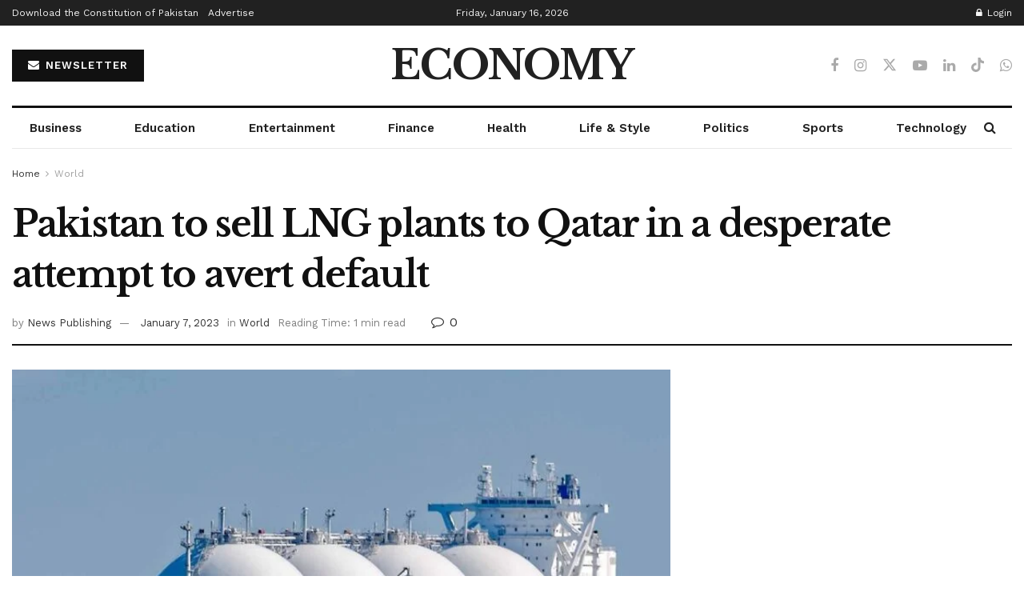

--- FILE ---
content_type: text/html; charset=UTF-8
request_url: https://www.economy.pk/pakistan-to-sell-lng-plants-to-qatar-in-a-desperate-attempt-to-avert-default/
body_size: 38729
content:
<!doctype html>
<!--[if lt IE 7]> <html class="no-js lt-ie9 lt-ie8 lt-ie7" lang="en-US"> <![endif]-->
<!--[if IE 7]>    <html class="no-js lt-ie9 lt-ie8" lang="en-US"> <![endif]-->
<!--[if IE 8]>    <html class="no-js lt-ie9" lang="en-US"> <![endif]-->
<!--[if IE 9]>    <html class="no-js lt-ie10" lang="en-US"> <![endif]-->
<!--[if gt IE 8]><!--> <html class="no-js" lang="en-US"> <!--<![endif]-->
<head>
    <meta http-equiv="Content-Type" content="text/html; charset=UTF-8" />
    <meta name='viewport' content='width=device-width, initial-scale=1, user-scalable=yes' />
    <link rel="profile" href="http://gmpg.org/xfn/11" />
    <link rel="pingback" href="https://www.economy.pk/xmlrpc.php" />
    <meta name="theme-color" content="#812a40">
             <meta name="msapplication-navbutton-color" content="#812a40">
             <meta name="apple-mobile-web-app-status-bar-style" content="#812a40"><meta name='robots' content='index, follow, max-image-preview:large, max-snippet:-1, max-video-preview:-1' />
<meta property="og:type" content="article">
<meta property="og:title" content="Pakistan to sell LNG plants to Qatar in a desperate attempt to avert default">
<meta property="og:site_name" content="Economy.pk">
<meta property="og:description" content="The government of Pakistan has chosen to sell two LNG-fired power facilities as the threat of default looms over the">
<meta property="og:url" content="https://www.economy.pk/pakistan-to-sell-lng-plants-to-qatar-in-a-desperate-attempt-to-avert-default/">
<meta property="og:locale" content="en_US">
<meta property="og:image" content="https://www.economy.pk/wp-content/uploads/2022/06/Govt-urged-to-minimize-reliance-on-costly-LNG-import.jpg">
<meta property="og:image:height" content="720">
<meta property="og:image:width" content="1280">
<meta property="article:published_time" content="2023-01-07T12:42:58-05:00">
<meta property="article:modified_time" content="2023-01-07T12:42:58-05:00">
<meta property="article:author" content="http://economy.pk">
<meta property="article:section" content="World">
<meta property="article:tag" content="latest">
<meta property="article:tag" content="LNG plants">
<meta property="article:tag" content="LNG-fired power facilities">
<meta property="article:tag" content="Qatar">
<meta name="twitter:card" content="summary_large_image">
<meta name="twitter:title" content="Pakistan to sell LNG plants to Qatar in a desperate attempt to avert default">
<meta name="twitter:description" content="The government of Pakistan has chosen to sell two LNG-fired power facilities as the threat of default looms over the">
<meta name="twitter:url" content="https://www.economy.pk/pakistan-to-sell-lng-plants-to-qatar-in-a-desperate-attempt-to-avert-default/">
<meta name="twitter:site" content="http://economy.pk">
<meta name="twitter:image" content="https://www.economy.pk/wp-content/uploads/2022/06/Govt-urged-to-minimize-reliance-on-costly-LNG-import.jpg">
<meta name="twitter:image:width" content="1280">
<meta name="twitter:image:height" content="720">
			<script type="text/javascript">
			  var jnews_ajax_url = '/?ajax-request=jnews'
			</script>
			<script type="text/javascript">;window.jnews=window.jnews||{},window.jnews.library=window.jnews.library||{},window.jnews.library=function(){"use strict";var e=this;e.win=window,e.doc=document,e.noop=function(){},e.globalBody=e.doc.getElementsByTagName("body")[0],e.globalBody=e.globalBody?e.globalBody:e.doc,e.win.jnewsDataStorage=e.win.jnewsDataStorage||{_storage:new WeakMap,put:function(e,t,n){this._storage.has(e)||this._storage.set(e,new Map),this._storage.get(e).set(t,n)},get:function(e,t){return this._storage.get(e).get(t)},has:function(e,t){return this._storage.has(e)&&this._storage.get(e).has(t)},remove:function(e,t){var n=this._storage.get(e).delete(t);return 0===!this._storage.get(e).size&&this._storage.delete(e),n}},e.windowWidth=function(){return e.win.innerWidth||e.docEl.clientWidth||e.globalBody.clientWidth},e.windowHeight=function(){return e.win.innerHeight||e.docEl.clientHeight||e.globalBody.clientHeight},e.requestAnimationFrame=e.win.requestAnimationFrame||e.win.webkitRequestAnimationFrame||e.win.mozRequestAnimationFrame||e.win.msRequestAnimationFrame||window.oRequestAnimationFrame||function(e){return setTimeout(e,1e3/60)},e.cancelAnimationFrame=e.win.cancelAnimationFrame||e.win.webkitCancelAnimationFrame||e.win.webkitCancelRequestAnimationFrame||e.win.mozCancelAnimationFrame||e.win.msCancelRequestAnimationFrame||e.win.oCancelRequestAnimationFrame||function(e){clearTimeout(e)},e.classListSupport="classList"in document.createElement("_"),e.hasClass=e.classListSupport?function(e,t){return e.classList.contains(t)}:function(e,t){return e.className.indexOf(t)>=0},e.addClass=e.classListSupport?function(t,n){e.hasClass(t,n)||t.classList.add(n)}:function(t,n){e.hasClass(t,n)||(t.className+=" "+n)},e.removeClass=e.classListSupport?function(t,n){e.hasClass(t,n)&&t.classList.remove(n)}:function(t,n){e.hasClass(t,n)&&(t.className=t.className.replace(n,""))},e.objKeys=function(e){var t=[];for(var n in e)Object.prototype.hasOwnProperty.call(e,n)&&t.push(n);return t},e.isObjectSame=function(e,t){var n=!0;return JSON.stringify(e)!==JSON.stringify(t)&&(n=!1),n},e.extend=function(){for(var e,t,n,o=arguments[0]||{},i=1,a=arguments.length;i<a;i++)if(null!==(e=arguments[i]))for(t in e)o!==(n=e[t])&&void 0!==n&&(o[t]=n);return o},e.dataStorage=e.win.jnewsDataStorage,e.isVisible=function(e){return 0!==e.offsetWidth&&0!==e.offsetHeight||e.getBoundingClientRect().length},e.getHeight=function(e){return e.offsetHeight||e.clientHeight||e.getBoundingClientRect().height},e.getWidth=function(e){return e.offsetWidth||e.clientWidth||e.getBoundingClientRect().width},e.supportsPassive=!1;try{var t=Object.defineProperty({},"passive",{get:function(){e.supportsPassive=!0}});"createEvent"in e.doc?e.win.addEventListener("test",null,t):"fireEvent"in e.doc&&e.win.attachEvent("test",null)}catch(e){}e.passiveOption=!!e.supportsPassive&&{passive:!0},e.setStorage=function(e,t){e="jnews-"+e;var n={expired:Math.floor(((new Date).getTime()+432e5)/1e3)};t=Object.assign(n,t);localStorage.setItem(e,JSON.stringify(t))},e.getStorage=function(e){e="jnews-"+e;var t=localStorage.getItem(e);return null!==t&&0<t.length?JSON.parse(localStorage.getItem(e)):{}},e.expiredStorage=function(){var t,n="jnews-";for(var o in localStorage)o.indexOf(n)>-1&&"undefined"!==(t=e.getStorage(o.replace(n,""))).expired&&t.expired<Math.floor((new Date).getTime()/1e3)&&localStorage.removeItem(o)},e.addEvents=function(t,n,o){for(var i in n){var a=["touchstart","touchmove"].indexOf(i)>=0&&!o&&e.passiveOption;"createEvent"in e.doc?t.addEventListener(i,n[i],a):"fireEvent"in e.doc&&t.attachEvent("on"+i,n[i])}},e.removeEvents=function(t,n){for(var o in n)"createEvent"in e.doc?t.removeEventListener(o,n[o]):"fireEvent"in e.doc&&t.detachEvent("on"+o,n[o])},e.triggerEvents=function(t,n,o){var i;o=o||{detail:null};return"createEvent"in e.doc?(!(i=e.doc.createEvent("CustomEvent")||new CustomEvent(n)).initCustomEvent||i.initCustomEvent(n,!0,!1,o),void t.dispatchEvent(i)):"fireEvent"in e.doc?((i=e.doc.createEventObject()).eventType=n,void t.fireEvent("on"+i.eventType,i)):void 0},e.getParents=function(t,n){void 0===n&&(n=e.doc);for(var o=[],i=t.parentNode,a=!1;!a;)if(i){var r=i;r.querySelectorAll(n).length?a=!0:(o.push(r),i=r.parentNode)}else o=[],a=!0;return o},e.forEach=function(e,t,n){for(var o=0,i=e.length;o<i;o++)t.call(n,e[o],o)},e.getText=function(e){return e.innerText||e.textContent},e.setText=function(e,t){var n="object"==typeof t?t.innerText||t.textContent:t;e.innerText&&(e.innerText=n),e.textContent&&(e.textContent=n)},e.httpBuildQuery=function(t){return e.objKeys(t).reduce(function t(n){var o=arguments.length>1&&void 0!==arguments[1]?arguments[1]:null;return function(i,a){var r=n[a];a=encodeURIComponent(a);var s=o?"".concat(o,"[").concat(a,"]"):a;return null==r||"function"==typeof r?(i.push("".concat(s,"=")),i):["number","boolean","string"].includes(typeof r)?(i.push("".concat(s,"=").concat(encodeURIComponent(r))),i):(i.push(e.objKeys(r).reduce(t(r,s),[]).join("&")),i)}}(t),[]).join("&")},e.get=function(t,n,o,i){return o="function"==typeof o?o:e.noop,e.ajax("GET",t,n,o,i)},e.post=function(t,n,o,i){return o="function"==typeof o?o:e.noop,e.ajax("POST",t,n,o,i)},e.ajax=function(t,n,o,i,a){var r=new XMLHttpRequest,s=n,c=e.httpBuildQuery(o);if(t=-1!=["GET","POST"].indexOf(t)?t:"GET",r.open(t,s+("GET"==t?"?"+c:""),!0),"POST"==t&&r.setRequestHeader("Content-type","application/x-www-form-urlencoded"),r.setRequestHeader("X-Requested-With","XMLHttpRequest"),r.onreadystatechange=function(){4===r.readyState&&200<=r.status&&300>r.status&&"function"==typeof i&&i.call(void 0,r.response)},void 0!==a&&!a){return{xhr:r,send:function(){r.send("POST"==t?c:null)}}}return r.send("POST"==t?c:null),{xhr:r}},e.scrollTo=function(t,n,o){function i(e,t,n){this.start=this.position(),this.change=e-this.start,this.currentTime=0,this.increment=20,this.duration=void 0===n?500:n,this.callback=t,this.finish=!1,this.animateScroll()}return Math.easeInOutQuad=function(e,t,n,o){return(e/=o/2)<1?n/2*e*e+t:-n/2*(--e*(e-2)-1)+t},i.prototype.stop=function(){this.finish=!0},i.prototype.move=function(t){e.doc.documentElement.scrollTop=t,e.globalBody.parentNode.scrollTop=t,e.globalBody.scrollTop=t},i.prototype.position=function(){return e.doc.documentElement.scrollTop||e.globalBody.parentNode.scrollTop||e.globalBody.scrollTop},i.prototype.animateScroll=function(){this.currentTime+=this.increment;var t=Math.easeInOutQuad(this.currentTime,this.start,this.change,this.duration);this.move(t),this.currentTime<this.duration&&!this.finish?e.requestAnimationFrame.call(e.win,this.animateScroll.bind(this)):this.callback&&"function"==typeof this.callback&&this.callback()},new i(t,n,o)},e.unwrap=function(t){var n,o=t;e.forEach(t,(function(e,t){n?n+=e:n=e})),o.replaceWith(n)},e.performance={start:function(e){performance.mark(e+"Start")},stop:function(e){performance.mark(e+"End"),performance.measure(e,e+"Start",e+"End")}},e.fps=function(){var t=0,n=0,o=0;!function(){var i=t=0,a=0,r=0,s=document.getElementById("fpsTable"),c=function(t){void 0===document.getElementsByTagName("body")[0]?e.requestAnimationFrame.call(e.win,(function(){c(t)})):document.getElementsByTagName("body")[0].appendChild(t)};null===s&&((s=document.createElement("div")).style.position="fixed",s.style.top="120px",s.style.left="10px",s.style.width="100px",s.style.height="20px",s.style.border="1px solid black",s.style.fontSize="11px",s.style.zIndex="100000",s.style.backgroundColor="white",s.id="fpsTable",c(s));var l=function(){o++,n=Date.now(),(a=(o/(r=(n-t)/1e3)).toPrecision(2))!=i&&(i=a,s.innerHTML=i+"fps"),1<r&&(t=n,o=0),e.requestAnimationFrame.call(e.win,l)};l()}()},e.instr=function(e,t){for(var n=0;n<t.length;n++)if(-1!==e.toLowerCase().indexOf(t[n].toLowerCase()))return!0},e.winLoad=function(t,n){function o(o){if("complete"===e.doc.readyState||"interactive"===e.doc.readyState)return!o||n?setTimeout(t,n||1):t(o),1}o()||e.addEvents(e.win,{load:o})},e.docReady=function(t,n){function o(o){if("complete"===e.doc.readyState||"interactive"===e.doc.readyState)return!o||n?setTimeout(t,n||1):t(o),1}o()||e.addEvents(e.doc,{DOMContentLoaded:o})},e.fireOnce=function(){e.docReady((function(){e.assets=e.assets||[],e.assets.length&&(e.boot(),e.load_assets())}),50)},e.boot=function(){e.length&&e.doc.querySelectorAll("style[media]").forEach((function(e){"not all"==e.getAttribute("media")&&e.removeAttribute("media")}))},e.create_js=function(t,n){var o=e.doc.createElement("script");switch(o.setAttribute("src",t),n){case"defer":o.setAttribute("defer",!0);break;case"async":o.setAttribute("async",!0);break;case"deferasync":o.setAttribute("defer",!0),o.setAttribute("async",!0)}e.globalBody.appendChild(o)},e.load_assets=function(){"object"==typeof e.assets&&e.forEach(e.assets.slice(0),(function(t,n){var o="";t.defer&&(o+="defer"),t.async&&(o+="async"),e.create_js(t.url,o);var i=e.assets.indexOf(t);i>-1&&e.assets.splice(i,1)})),e.assets=jnewsoption.au_scripts=window.jnewsads=[]},e.setCookie=function(e,t,n){var o="";if(n){var i=new Date;i.setTime(i.getTime()+24*n*60*60*1e3),o="; expires="+i.toUTCString()}document.cookie=e+"="+(t||"")+o+"; path=/"},e.getCookie=function(e){for(var t=e+"=",n=document.cookie.split(";"),o=0;o<n.length;o++){for(var i=n[o];" "==i.charAt(0);)i=i.substring(1,i.length);if(0==i.indexOf(t))return i.substring(t.length,i.length)}return null},e.eraseCookie=function(e){document.cookie=e+"=; Path=/; Expires=Thu, 01 Jan 1970 00:00:01 GMT;"},e.docReady((function(){e.globalBody=e.globalBody==e.doc?e.doc.getElementsByTagName("body")[0]:e.globalBody,e.globalBody=e.globalBody?e.globalBody:e.doc})),e.winLoad((function(){e.winLoad((function(){var t=!1;if(void 0!==window.jnewsadmin)if(void 0!==window.file_version_checker){var n=e.objKeys(window.file_version_checker);n.length?n.forEach((function(e){t||"10.0.4"===window.file_version_checker[e]||(t=!0)})):t=!0}else t=!0;t&&(window.jnewsHelper.getMessage(),window.jnewsHelper.getNotice())}),2500)}))},window.jnews.library=new window.jnews.library;</script>
	<!-- This site is optimized with the Yoast SEO plugin v26.7 - https://yoast.com/wordpress/plugins/seo/ -->
	<title>Pakistan to sell LNG plants to Qatar in a desperate attempt to avert default - Economy.pk</title>
	<meta name="description" content="The government of Pakistan has chosen to sell two LNG-fired power facilities as the threat of default looms over the country." />
	<link rel="canonical" href="https://www.economy.pk/pakistan-to-sell-lng-plants-to-qatar-in-a-desperate-attempt-to-avert-default/" />
	<meta property="og:locale" content="en_US" />
	<meta property="og:type" content="article" />
	<meta property="og:title" content="Pakistan to sell LNG plants to Qatar in a desperate attempt to avert default - Economy.pk" />
	<meta property="og:description" content="The government of Pakistan has chosen to sell two LNG-fired power facilities as the threat of default looms over the country." />
	<meta property="og:url" content="https://www.economy.pk/pakistan-to-sell-lng-plants-to-qatar-in-a-desperate-attempt-to-avert-default/" />
	<meta property="og:site_name" content="Economy.pk" />
	<meta property="article:publisher" content="https://www.facebook.com/pkeconomy" />
	<meta property="article:published_time" content="2023-01-07T07:42:58+00:00" />
	<meta property="og:image" content="https://www.economy.pk/wp-content/uploads/2022/06/Govt-urged-to-minimize-reliance-on-costly-LNG-import.jpg" />
	<meta property="og:image:width" content="1280" />
	<meta property="og:image:height" content="720" />
	<meta property="og:image:type" content="image/jpeg" />
	<meta name="author" content="News Publishing" />
	<meta name="twitter:card" content="summary_large_image" />
	<meta name="twitter:creator" content="@pk_economy" />
	<meta name="twitter:site" content="@pk_economy" />
	<meta name="twitter:label1" content="Written by" />
	<meta name="twitter:data1" content="News Publishing" />
	<meta name="twitter:label2" content="Est. reading time" />
	<meta name="twitter:data2" content="1 minute" />
	<script type="application/ld+json" class="yoast-schema-graph">{"@context":"https://schema.org","@graph":[{"@type":"Article","@id":"https://www.economy.pk/pakistan-to-sell-lng-plants-to-qatar-in-a-desperate-attempt-to-avert-default/#article","isPartOf":{"@id":"https://www.economy.pk/pakistan-to-sell-lng-plants-to-qatar-in-a-desperate-attempt-to-avert-default/"},"author":{"name":"News Publishing","@id":"https://www.economy.pk/#/schema/person/7c517fab070fdcceedee6cfc85edfe3e"},"headline":"Pakistan to sell LNG plants to Qatar in a desperate attempt to avert default","datePublished":"2023-01-07T07:42:58+00:00","mainEntityOfPage":{"@id":"https://www.economy.pk/pakistan-to-sell-lng-plants-to-qatar-in-a-desperate-attempt-to-avert-default/"},"wordCount":209,"publisher":{"@id":"https://www.economy.pk/#organization"},"image":{"@id":"https://www.economy.pk/pakistan-to-sell-lng-plants-to-qatar-in-a-desperate-attempt-to-avert-default/#primaryimage"},"thumbnailUrl":"https://www.economy.pk/wp-content/uploads/2022/06/Govt-urged-to-minimize-reliance-on-costly-LNG-import.jpg","keywords":["latest","LNG plants","LNG-fired power facilities","Qatar"],"articleSection":["World"],"inLanguage":"en-US"},{"@type":"WebPage","@id":"https://www.economy.pk/pakistan-to-sell-lng-plants-to-qatar-in-a-desperate-attempt-to-avert-default/","url":"https://www.economy.pk/pakistan-to-sell-lng-plants-to-qatar-in-a-desperate-attempt-to-avert-default/","name":"Pakistan to sell LNG plants to Qatar in a desperate attempt to avert default - Economy.pk","isPartOf":{"@id":"https://www.economy.pk/#website"},"primaryImageOfPage":{"@id":"https://www.economy.pk/pakistan-to-sell-lng-plants-to-qatar-in-a-desperate-attempt-to-avert-default/#primaryimage"},"image":{"@id":"https://www.economy.pk/pakistan-to-sell-lng-plants-to-qatar-in-a-desperate-attempt-to-avert-default/#primaryimage"},"thumbnailUrl":"https://www.economy.pk/wp-content/uploads/2022/06/Govt-urged-to-minimize-reliance-on-costly-LNG-import.jpg","datePublished":"2023-01-07T07:42:58+00:00","description":"The government of Pakistan has chosen to sell two LNG-fired power facilities as the threat of default looms over the country.","breadcrumb":{"@id":"https://www.economy.pk/pakistan-to-sell-lng-plants-to-qatar-in-a-desperate-attempt-to-avert-default/#breadcrumb"},"inLanguage":"en-US","potentialAction":[{"@type":"ReadAction","target":["https://www.economy.pk/pakistan-to-sell-lng-plants-to-qatar-in-a-desperate-attempt-to-avert-default/"]}]},{"@type":"ImageObject","inLanguage":"en-US","@id":"https://www.economy.pk/pakistan-to-sell-lng-plants-to-qatar-in-a-desperate-attempt-to-avert-default/#primaryimage","url":"https://www.economy.pk/wp-content/uploads/2022/06/Govt-urged-to-minimize-reliance-on-costly-LNG-import.jpg","contentUrl":"https://www.economy.pk/wp-content/uploads/2022/06/Govt-urged-to-minimize-reliance-on-costly-LNG-import.jpg","width":1280,"height":720,"caption":"Pakistan to sell LNG plants to Qatar in a desperate attempt to avert default"},{"@type":"BreadcrumbList","@id":"https://www.economy.pk/pakistan-to-sell-lng-plants-to-qatar-in-a-desperate-attempt-to-avert-default/#breadcrumb","itemListElement":[{"@type":"ListItem","position":1,"name":"Home","item":"https://www.economy.pk/"},{"@type":"ListItem","position":2,"name":"Pakistan to sell LNG plants to Qatar in a desperate attempt to avert default"}]},{"@type":"WebSite","@id":"https://www.economy.pk/#website","url":"https://www.economy.pk/","name":"Economy.pk","description":"","publisher":{"@id":"https://www.economy.pk/#organization"},"potentialAction":[{"@type":"SearchAction","target":{"@type":"EntryPoint","urlTemplate":"https://www.economy.pk/?s={search_term_string}"},"query-input":{"@type":"PropertyValueSpecification","valueRequired":true,"valueName":"search_term_string"}}],"inLanguage":"en-US"},{"@type":"Organization","@id":"https://www.economy.pk/#organization","name":"Economy.pk","url":"https://www.economy.pk/","logo":{"@type":"ImageObject","inLanguage":"en-US","@id":"https://www.economy.pk/#/schema/logo/image/","url":"https://www.economy.pk/wp-content/uploads/2024/01/economylogo.png","contentUrl":"https://www.economy.pk/wp-content/uploads/2024/01/economylogo.png","width":866,"height":109,"caption":"Economy.pk"},"image":{"@id":"https://www.economy.pk/#/schema/logo/image/"},"sameAs":["https://www.facebook.com/pkeconomy","https://x.com/pk_economy","https://www.tiktok.com/@economypk","https://www.instagram.com/economypk","https://youtube.com/@economypk"]},{"@type":"Person","@id":"https://www.economy.pk/#/schema/person/7c517fab070fdcceedee6cfc85edfe3e","name":"News Publishing","sameAs":["http://economy.pk"],"url":"https://www.economy.pk/author/news-publishing/"}]}</script>
	<!-- / Yoast SEO plugin. -->


<link rel='dns-prefetch' href='//fonts.googleapis.com' />
<link rel='preconnect' href='https://fonts.gstatic.com' />
<link rel="alternate" type="application/rss+xml" title="Economy.pk &raquo; Feed" href="https://www.economy.pk/feed/" />
<link rel="alternate" type="application/rss+xml" title="Economy.pk &raquo; Comments Feed" href="https://www.economy.pk/comments/feed/" />
<link rel="alternate" type="application/rss+xml" title="Economy.pk &raquo; Pakistan to sell LNG plants to Qatar in a desperate attempt to avert default Comments Feed" href="https://www.economy.pk/pakistan-to-sell-lng-plants-to-qatar-in-a-desperate-attempt-to-avert-default/feed/" />
<link rel="alternate" title="oEmbed (JSON)" type="application/json+oembed" href="https://www.economy.pk/wp-json/oembed/1.0/embed?url=https%3A%2F%2Fwww.economy.pk%2Fpakistan-to-sell-lng-plants-to-qatar-in-a-desperate-attempt-to-avert-default%2F" />
<link rel="alternate" title="oEmbed (XML)" type="text/xml+oembed" href="https://www.economy.pk/wp-json/oembed/1.0/embed?url=https%3A%2F%2Fwww.economy.pk%2Fpakistan-to-sell-lng-plants-to-qatar-in-a-desperate-attempt-to-avert-default%2F&#038;format=xml" />
<style id='wp-img-auto-sizes-contain-inline-css' type='text/css'>
img:is([sizes=auto i],[sizes^="auto," i]){contain-intrinsic-size:3000px 1500px}
/*# sourceURL=wp-img-auto-sizes-contain-inline-css */
</style>
<style id='wp-emoji-styles-inline-css' type='text/css'>

	img.wp-smiley, img.emoji {
		display: inline !important;
		border: none !important;
		box-shadow: none !important;
		height: 1em !important;
		width: 1em !important;
		margin: 0 0.07em !important;
		vertical-align: -0.1em !important;
		background: none !important;
		padding: 0 !important;
	}
/*# sourceURL=wp-emoji-styles-inline-css */
</style>
<link rel='stylesheet' id='wp-block-library-css' href='https://www.economy.pk/wp-includes/css/dist/block-library/style.min.css?ver=6.9' type='text/css' media='all' />
<style id='classic-theme-styles-inline-css' type='text/css'>
/*! This file is auto-generated */
.wp-block-button__link{color:#fff;background-color:#32373c;border-radius:9999px;box-shadow:none;text-decoration:none;padding:calc(.667em + 2px) calc(1.333em + 2px);font-size:1.125em}.wp-block-file__button{background:#32373c;color:#fff;text-decoration:none}
/*# sourceURL=/wp-includes/css/classic-themes.min.css */
</style>
<link rel='stylesheet' id='jnews-faq-css' href='https://www.economy.pk/wp-content/plugins/jnews-essential/assets/css/faq.css?ver=12.0.3' type='text/css' media='all' />
<style id='global-styles-inline-css' type='text/css'>
:root{--wp--preset--aspect-ratio--square: 1;--wp--preset--aspect-ratio--4-3: 4/3;--wp--preset--aspect-ratio--3-4: 3/4;--wp--preset--aspect-ratio--3-2: 3/2;--wp--preset--aspect-ratio--2-3: 2/3;--wp--preset--aspect-ratio--16-9: 16/9;--wp--preset--aspect-ratio--9-16: 9/16;--wp--preset--color--black: #000000;--wp--preset--color--cyan-bluish-gray: #abb8c3;--wp--preset--color--white: #ffffff;--wp--preset--color--pale-pink: #f78da7;--wp--preset--color--vivid-red: #cf2e2e;--wp--preset--color--luminous-vivid-orange: #ff6900;--wp--preset--color--luminous-vivid-amber: #fcb900;--wp--preset--color--light-green-cyan: #7bdcb5;--wp--preset--color--vivid-green-cyan: #00d084;--wp--preset--color--pale-cyan-blue: #8ed1fc;--wp--preset--color--vivid-cyan-blue: #0693e3;--wp--preset--color--vivid-purple: #9b51e0;--wp--preset--gradient--vivid-cyan-blue-to-vivid-purple: linear-gradient(135deg,rgb(6,147,227) 0%,rgb(155,81,224) 100%);--wp--preset--gradient--light-green-cyan-to-vivid-green-cyan: linear-gradient(135deg,rgb(122,220,180) 0%,rgb(0,208,130) 100%);--wp--preset--gradient--luminous-vivid-amber-to-luminous-vivid-orange: linear-gradient(135deg,rgb(252,185,0) 0%,rgb(255,105,0) 100%);--wp--preset--gradient--luminous-vivid-orange-to-vivid-red: linear-gradient(135deg,rgb(255,105,0) 0%,rgb(207,46,46) 100%);--wp--preset--gradient--very-light-gray-to-cyan-bluish-gray: linear-gradient(135deg,rgb(238,238,238) 0%,rgb(169,184,195) 100%);--wp--preset--gradient--cool-to-warm-spectrum: linear-gradient(135deg,rgb(74,234,220) 0%,rgb(151,120,209) 20%,rgb(207,42,186) 40%,rgb(238,44,130) 60%,rgb(251,105,98) 80%,rgb(254,248,76) 100%);--wp--preset--gradient--blush-light-purple: linear-gradient(135deg,rgb(255,206,236) 0%,rgb(152,150,240) 100%);--wp--preset--gradient--blush-bordeaux: linear-gradient(135deg,rgb(254,205,165) 0%,rgb(254,45,45) 50%,rgb(107,0,62) 100%);--wp--preset--gradient--luminous-dusk: linear-gradient(135deg,rgb(255,203,112) 0%,rgb(199,81,192) 50%,rgb(65,88,208) 100%);--wp--preset--gradient--pale-ocean: linear-gradient(135deg,rgb(255,245,203) 0%,rgb(182,227,212) 50%,rgb(51,167,181) 100%);--wp--preset--gradient--electric-grass: linear-gradient(135deg,rgb(202,248,128) 0%,rgb(113,206,126) 100%);--wp--preset--gradient--midnight: linear-gradient(135deg,rgb(2,3,129) 0%,rgb(40,116,252) 100%);--wp--preset--font-size--small: 13px;--wp--preset--font-size--medium: 20px;--wp--preset--font-size--large: 36px;--wp--preset--font-size--x-large: 42px;--wp--preset--spacing--20: 0.44rem;--wp--preset--spacing--30: 0.67rem;--wp--preset--spacing--40: 1rem;--wp--preset--spacing--50: 1.5rem;--wp--preset--spacing--60: 2.25rem;--wp--preset--spacing--70: 3.38rem;--wp--preset--spacing--80: 5.06rem;--wp--preset--shadow--natural: 6px 6px 9px rgba(0, 0, 0, 0.2);--wp--preset--shadow--deep: 12px 12px 50px rgba(0, 0, 0, 0.4);--wp--preset--shadow--sharp: 6px 6px 0px rgba(0, 0, 0, 0.2);--wp--preset--shadow--outlined: 6px 6px 0px -3px rgb(255, 255, 255), 6px 6px rgb(0, 0, 0);--wp--preset--shadow--crisp: 6px 6px 0px rgb(0, 0, 0);}:where(.is-layout-flex){gap: 0.5em;}:where(.is-layout-grid){gap: 0.5em;}body .is-layout-flex{display: flex;}.is-layout-flex{flex-wrap: wrap;align-items: center;}.is-layout-flex > :is(*, div){margin: 0;}body .is-layout-grid{display: grid;}.is-layout-grid > :is(*, div){margin: 0;}:where(.wp-block-columns.is-layout-flex){gap: 2em;}:where(.wp-block-columns.is-layout-grid){gap: 2em;}:where(.wp-block-post-template.is-layout-flex){gap: 1.25em;}:where(.wp-block-post-template.is-layout-grid){gap: 1.25em;}.has-black-color{color: var(--wp--preset--color--black) !important;}.has-cyan-bluish-gray-color{color: var(--wp--preset--color--cyan-bluish-gray) !important;}.has-white-color{color: var(--wp--preset--color--white) !important;}.has-pale-pink-color{color: var(--wp--preset--color--pale-pink) !important;}.has-vivid-red-color{color: var(--wp--preset--color--vivid-red) !important;}.has-luminous-vivid-orange-color{color: var(--wp--preset--color--luminous-vivid-orange) !important;}.has-luminous-vivid-amber-color{color: var(--wp--preset--color--luminous-vivid-amber) !important;}.has-light-green-cyan-color{color: var(--wp--preset--color--light-green-cyan) !important;}.has-vivid-green-cyan-color{color: var(--wp--preset--color--vivid-green-cyan) !important;}.has-pale-cyan-blue-color{color: var(--wp--preset--color--pale-cyan-blue) !important;}.has-vivid-cyan-blue-color{color: var(--wp--preset--color--vivid-cyan-blue) !important;}.has-vivid-purple-color{color: var(--wp--preset--color--vivid-purple) !important;}.has-black-background-color{background-color: var(--wp--preset--color--black) !important;}.has-cyan-bluish-gray-background-color{background-color: var(--wp--preset--color--cyan-bluish-gray) !important;}.has-white-background-color{background-color: var(--wp--preset--color--white) !important;}.has-pale-pink-background-color{background-color: var(--wp--preset--color--pale-pink) !important;}.has-vivid-red-background-color{background-color: var(--wp--preset--color--vivid-red) !important;}.has-luminous-vivid-orange-background-color{background-color: var(--wp--preset--color--luminous-vivid-orange) !important;}.has-luminous-vivid-amber-background-color{background-color: var(--wp--preset--color--luminous-vivid-amber) !important;}.has-light-green-cyan-background-color{background-color: var(--wp--preset--color--light-green-cyan) !important;}.has-vivid-green-cyan-background-color{background-color: var(--wp--preset--color--vivid-green-cyan) !important;}.has-pale-cyan-blue-background-color{background-color: var(--wp--preset--color--pale-cyan-blue) !important;}.has-vivid-cyan-blue-background-color{background-color: var(--wp--preset--color--vivid-cyan-blue) !important;}.has-vivid-purple-background-color{background-color: var(--wp--preset--color--vivid-purple) !important;}.has-black-border-color{border-color: var(--wp--preset--color--black) !important;}.has-cyan-bluish-gray-border-color{border-color: var(--wp--preset--color--cyan-bluish-gray) !important;}.has-white-border-color{border-color: var(--wp--preset--color--white) !important;}.has-pale-pink-border-color{border-color: var(--wp--preset--color--pale-pink) !important;}.has-vivid-red-border-color{border-color: var(--wp--preset--color--vivid-red) !important;}.has-luminous-vivid-orange-border-color{border-color: var(--wp--preset--color--luminous-vivid-orange) !important;}.has-luminous-vivid-amber-border-color{border-color: var(--wp--preset--color--luminous-vivid-amber) !important;}.has-light-green-cyan-border-color{border-color: var(--wp--preset--color--light-green-cyan) !important;}.has-vivid-green-cyan-border-color{border-color: var(--wp--preset--color--vivid-green-cyan) !important;}.has-pale-cyan-blue-border-color{border-color: var(--wp--preset--color--pale-cyan-blue) !important;}.has-vivid-cyan-blue-border-color{border-color: var(--wp--preset--color--vivid-cyan-blue) !important;}.has-vivid-purple-border-color{border-color: var(--wp--preset--color--vivid-purple) !important;}.has-vivid-cyan-blue-to-vivid-purple-gradient-background{background: var(--wp--preset--gradient--vivid-cyan-blue-to-vivid-purple) !important;}.has-light-green-cyan-to-vivid-green-cyan-gradient-background{background: var(--wp--preset--gradient--light-green-cyan-to-vivid-green-cyan) !important;}.has-luminous-vivid-amber-to-luminous-vivid-orange-gradient-background{background: var(--wp--preset--gradient--luminous-vivid-amber-to-luminous-vivid-orange) !important;}.has-luminous-vivid-orange-to-vivid-red-gradient-background{background: var(--wp--preset--gradient--luminous-vivid-orange-to-vivid-red) !important;}.has-very-light-gray-to-cyan-bluish-gray-gradient-background{background: var(--wp--preset--gradient--very-light-gray-to-cyan-bluish-gray) !important;}.has-cool-to-warm-spectrum-gradient-background{background: var(--wp--preset--gradient--cool-to-warm-spectrum) !important;}.has-blush-light-purple-gradient-background{background: var(--wp--preset--gradient--blush-light-purple) !important;}.has-blush-bordeaux-gradient-background{background: var(--wp--preset--gradient--blush-bordeaux) !important;}.has-luminous-dusk-gradient-background{background: var(--wp--preset--gradient--luminous-dusk) !important;}.has-pale-ocean-gradient-background{background: var(--wp--preset--gradient--pale-ocean) !important;}.has-electric-grass-gradient-background{background: var(--wp--preset--gradient--electric-grass) !important;}.has-midnight-gradient-background{background: var(--wp--preset--gradient--midnight) !important;}.has-small-font-size{font-size: var(--wp--preset--font-size--small) !important;}.has-medium-font-size{font-size: var(--wp--preset--font-size--medium) !important;}.has-large-font-size{font-size: var(--wp--preset--font-size--large) !important;}.has-x-large-font-size{font-size: var(--wp--preset--font-size--x-large) !important;}
:where(.wp-block-post-template.is-layout-flex){gap: 1.25em;}:where(.wp-block-post-template.is-layout-grid){gap: 1.25em;}
:where(.wp-block-term-template.is-layout-flex){gap: 1.25em;}:where(.wp-block-term-template.is-layout-grid){gap: 1.25em;}
:where(.wp-block-columns.is-layout-flex){gap: 2em;}:where(.wp-block-columns.is-layout-grid){gap: 2em;}
:root :where(.wp-block-pullquote){font-size: 1.5em;line-height: 1.6;}
/*# sourceURL=global-styles-inline-css */
</style>
<link rel='stylesheet' id='elementor-frontend-css' href='https://www.economy.pk/wp-content/plugins/elementor/assets/css/frontend.min.css?ver=3.34.1' type='text/css' media='all' />
<link rel='stylesheet' id='elementor-post-56366-css' href='https://www.economy.pk/wp-content/uploads/elementor/css/post-56366.css?ver=1768401125' type='text/css' media='all' />
<link rel='stylesheet' id='jeg_customizer_font-css' href='//fonts.googleapis.com/css?family=Work+Sans%3Aregular%2C600%7CLibre+Baskerville%3Aregular%2Citalic%2C700%2C700&#038;display=swap&#038;ver=1.3.2' type='text/css' media='all' />
<link rel='stylesheet' id='font-awesome-css' href='https://www.economy.pk/wp-content/plugins/elementor/assets/lib/font-awesome/css/font-awesome.min.css?ver=4.7.0' type='text/css' media='all' />
<link rel='stylesheet' id='jnews-frontend-css' href='https://www.economy.pk/wp-content/themes/jnews/assets/dist/frontend.min.css?ver=12.0.3' type='text/css' media='all' />
<link rel='stylesheet' id='jnews-elementor-css' href='https://www.economy.pk/wp-content/themes/jnews/assets/css/elementor-frontend.css?ver=12.0.3' type='text/css' media='all' />
<link rel='stylesheet' id='jnews-style-css' href='https://www.economy.pk/wp-content/themes/jnews/style.css?ver=12.0.3' type='text/css' media='all' />
<link rel='stylesheet' id='jnews-darkmode-css' href='https://www.economy.pk/wp-content/themes/jnews/assets/css/darkmode.css?ver=12.0.3' type='text/css' media='all' />
<link rel='stylesheet' id='jnews-scheme-css' href='https://www.economy.pk/wp-content/uploads/jnews/scheme.css?ver=1719024766' type='text/css' media='all' />
<link rel='stylesheet' id='elementor-gf-local-roboto-css' href='https://www.economy.pk/wp-content/uploads/elementor/google-fonts/css/roboto.css?ver=1742643376' type='text/css' media='all' />
<link rel='stylesheet' id='elementor-gf-local-robotoslab-css' href='https://www.economy.pk/wp-content/uploads/elementor/google-fonts/css/robotoslab.css?ver=1742643388' type='text/css' media='all' />
<link rel='stylesheet' id='jnews-select-share-css' href='https://www.economy.pk/wp-content/plugins/jnews-social-share/assets/css/plugin.css' type='text/css' media='all' />
<script type="text/javascript" src="https://www.economy.pk/wp-includes/js/jquery/jquery.min.js?ver=3.7.1" id="jquery-core-js"></script>
<script type="text/javascript" src="https://www.economy.pk/wp-includes/js/jquery/jquery-migrate.min.js?ver=3.4.1" id="jquery-migrate-js"></script>
<link rel="https://api.w.org/" href="https://www.economy.pk/wp-json/" /><link rel="alternate" title="JSON" type="application/json" href="https://www.economy.pk/wp-json/wp/v2/posts/36629" /><link rel="EditURI" type="application/rsd+xml" title="RSD" href="https://www.economy.pk/xmlrpc.php?rsd" />
<meta name="generator" content="WordPress 6.9" />
<link rel='shortlink' href='https://www.economy.pk/?p=36629' />
<meta name="generator" content="Elementor 3.34.1; features: e_font_icon_svg, additional_custom_breakpoints; settings: css_print_method-external, google_font-enabled, font_display-swap">
<!-- Google tag (gtag.js) -->
<script async src="https://www.googletagmanager.com/gtag/js?id=G-FKF9JW5RW3"></script>
<script>
  window.dataLayer = window.dataLayer || [];
  function gtag(){dataLayer.push(arguments);}
  gtag('js', new Date());

  gtag('config', 'G-FKF9JW5RW3');
</script>
<script async src="https://pagead2.googlesyndication.com/pagead/js/adsbygoogle.js?client=ca-pub-2809543778790220"
     crossorigin="anonymous"></script>
      <meta name="onesignal" content="wordpress-plugin"/>
            <script>

      window.OneSignalDeferred = window.OneSignalDeferred || [];

      OneSignalDeferred.push(function(OneSignal) {
        var oneSignal_options = {};
        window._oneSignalInitOptions = oneSignal_options;

        oneSignal_options['serviceWorkerParam'] = { scope: '/wp-content/plugins/onesignal-free-web-push-notifications/sdk_files/push/onesignal/' };
oneSignal_options['serviceWorkerPath'] = 'OneSignalSDKWorker.js';

        OneSignal.Notifications.setDefaultUrl("https://www.economy.pk");

        oneSignal_options['wordpress'] = true;
oneSignal_options['appId'] = '1c494464-f3c5-46c5-8c9a-81d74a861c21';
oneSignal_options['allowLocalhostAsSecureOrigin'] = true;
oneSignal_options['welcomeNotification'] = { };
oneSignal_options['welcomeNotification']['title'] = "";
oneSignal_options['welcomeNotification']['message'] = "";
oneSignal_options['path'] = "https://www.economy.pk/wp-content/plugins/onesignal-free-web-push-notifications/sdk_files/";
oneSignal_options['promptOptions'] = { };
oneSignal_options['notifyButton'] = { };
oneSignal_options['notifyButton']['enable'] = true;
oneSignal_options['notifyButton']['position'] = 'bottom-right';
oneSignal_options['notifyButton']['theme'] = 'default';
oneSignal_options['notifyButton']['size'] = 'medium';
oneSignal_options['notifyButton']['showCredit'] = true;
oneSignal_options['notifyButton']['text'] = {};
              OneSignal.init(window._oneSignalInitOptions);
                    });

      function documentInitOneSignal() {
        var oneSignal_elements = document.getElementsByClassName("OneSignal-prompt");

        var oneSignalLinkClickHandler = function(event) { OneSignal.Notifications.requestPermission(); event.preventDefault(); };        for(var i = 0; i < oneSignal_elements.length; i++)
          oneSignal_elements[i].addEventListener('click', oneSignalLinkClickHandler, false);
      }

      if (document.readyState === 'complete') {
           documentInitOneSignal();
      }
      else {
           window.addEventListener("load", function(event){
               documentInitOneSignal();
          });
      }
    </script>
			<style>
				.e-con.e-parent:nth-of-type(n+4):not(.e-lazyloaded):not(.e-no-lazyload),
				.e-con.e-parent:nth-of-type(n+4):not(.e-lazyloaded):not(.e-no-lazyload) * {
					background-image: none !important;
				}
				@media screen and (max-height: 1024px) {
					.e-con.e-parent:nth-of-type(n+3):not(.e-lazyloaded):not(.e-no-lazyload),
					.e-con.e-parent:nth-of-type(n+3):not(.e-lazyloaded):not(.e-no-lazyload) * {
						background-image: none !important;
					}
				}
				@media screen and (max-height: 640px) {
					.e-con.e-parent:nth-of-type(n+2):not(.e-lazyloaded):not(.e-no-lazyload),
					.e-con.e-parent:nth-of-type(n+2):not(.e-lazyloaded):not(.e-no-lazyload) * {
						background-image: none !important;
					}
				}
			</style>
			<script type='application/ld+json'>{"@context":"http:\/\/schema.org","@type":"Organization","@id":"https:\/\/www.economy.pk\/#organization","url":"https:\/\/www.economy.pk\/","name":"","logo":{"@type":"ImageObject","url":""},"sameAs":["https:\/\/www.facebook.com\/pkeconomy","https:\/\/www.instagram.com\/economy.pk\/","https:\/\/twitter.com\/pk_economy","https:\/\/www.youtube.com\/@EconomyPK","https:\/\/www.linkedin.com\/company\/76134296\/","https:\/\/www.tiktok.com\/@economypk","https:\/\/whatsapp.com\/channel\/0029VaDS4J99WtC5jDXtfv0r"]}</script>
<script type='application/ld+json'>{"@context":"http:\/\/schema.org","@type":"WebSite","@id":"https:\/\/www.economy.pk\/#website","url":"https:\/\/www.economy.pk\/","name":"","potentialAction":{"@type":"SearchAction","target":"https:\/\/www.economy.pk\/?s={search_term_string}","query-input":"required name=search_term_string"}}</script>
<link rel="icon" href="https://www.economy.pk/wp-content/uploads/2024/01/E-min-75x75.jpg" sizes="32x32" />
<link rel="icon" href="https://www.economy.pk/wp-content/uploads/2024/01/E-min.jpg" sizes="192x192" />
<link rel="apple-touch-icon" href="https://www.economy.pk/wp-content/uploads/2024/01/E-min.jpg" />
<meta name="msapplication-TileImage" content="https://www.economy.pk/wp-content/uploads/2024/01/E-min.jpg" />
<script>


  window.dataLayer = window.dataLayer || [];
  function gtag(){dataLayer.push(arguments);}
  gtag('js', new Date());

  gtag('config', 'G-FKF9JW5RW3');
</script><style id="jeg_dynamic_css" type="text/css" data-type="jeg_custom-css">@media only screen and (min-width : 1200px) { .container, .jeg_vc_content > .vc_row, .jeg_vc_content > .wpb-content-wrapper > .vc_row, .jeg_vc_content > .vc_element > .vc_row, .jeg_vc_content > .wpb-content-wrapper > .vc_element > .vc_row, .jeg_vc_content > .vc_row[data-vc-full-width="true"]:not([data-vc-stretch-content="true"]) > .jeg-vc-wrapper, .jeg_vc_content > .wpb-content-wrapper > .vc_row[data-vc-full-width="true"]:not([data-vc-stretch-content="true"]) > .jeg-vc-wrapper, .jeg_vc_content > .vc_element > .vc_row[data-vc-full-width="true"]:not([data-vc-stretch-content="true"]) > .jeg-vc-wrapper, .jeg_vc_content > .wpb-content-wrapper > .vc_element > .vc_row[data-vc-full-width="true"]:not([data-vc-stretch-content="true"]) > .jeg-vc-wrapper { max-width : 1280px; } .elementor-section.elementor-section-boxed > .elementor-container { max-width : 1280px; }  } @media only screen and (min-width : 1441px) { .container, .jeg_vc_content > .vc_row, .jeg_vc_content > .wpb-content-wrapper > .vc_row, .jeg_vc_content > .vc_element > .vc_row, .jeg_vc_content > .wpb-content-wrapper > .vc_element > .vc_row, .jeg_vc_content > .vc_row[data-vc-full-width="true"]:not([data-vc-stretch-content="true"]) > .jeg-vc-wrapper, .jeg_vc_content > .wpb-content-wrapper > .vc_row[data-vc-full-width="true"]:not([data-vc-stretch-content="true"]) > .jeg-vc-wrapper, .jeg_vc_content > .vc_element > .vc_row[data-vc-full-width="true"]:not([data-vc-stretch-content="true"]) > .jeg-vc-wrapper, .jeg_vc_content > .wpb-content-wrapper > .vc_element > .vc_row[data-vc-full-width="true"]:not([data-vc-stretch-content="true"]) > .jeg-vc-wrapper { max-width : 1280px; } .elementor-section.elementor-section-boxed > .elementor-container { max-width : 1280px; }  } body { --j-body-color : #333333; --j-accent-color : #812a40; --j-alt-color : #812a40; --j-heading-color : #111111; } body,.jeg_newsfeed_list .tns-outer .tns-controls button,.jeg_filter_button,.owl-carousel .owl-nav div,.jeg_readmore,.jeg_hero_style_7 .jeg_post_meta a,.widget_calendar thead th,.widget_calendar tfoot a,.jeg_socialcounter a,.entry-header .jeg_meta_like a,.entry-header .jeg_meta_comment a,.entry-header .jeg_meta_donation a,.entry-header .jeg_meta_bookmark a,.entry-content tbody tr:hover,.entry-content th,.jeg_splitpost_nav li:hover a,#breadcrumbs a,.jeg_author_socials a:hover,.jeg_footer_content a,.jeg_footer_bottom a,.jeg_cartcontent,.woocommerce .woocommerce-breadcrumb a { color : #333333; } a, .jeg_menu_style_5>li>a:hover, .jeg_menu_style_5>li.sfHover>a, .jeg_menu_style_5>li.current-menu-item>a, .jeg_menu_style_5>li.current-menu-ancestor>a, .jeg_navbar .jeg_menu:not(.jeg_main_menu)>li>a:hover, .jeg_midbar .jeg_menu:not(.jeg_main_menu)>li>a:hover, .jeg_side_tabs li.active, .jeg_block_heading_5 strong, .jeg_block_heading_6 strong, .jeg_block_heading_7 strong, .jeg_block_heading_8 strong, .jeg_subcat_list li a:hover, .jeg_subcat_list li button:hover, .jeg_pl_lg_7 .jeg_thumb .jeg_post_category a, .jeg_pl_xs_2:before, .jeg_pl_xs_4 .jeg_postblock_content:before, .jeg_postblock .jeg_post_title a:hover, .jeg_hero_style_6 .jeg_post_title a:hover, .jeg_sidefeed .jeg_pl_xs_3 .jeg_post_title a:hover, .widget_jnews_popular .jeg_post_title a:hover, .jeg_meta_author a, .widget_archive li a:hover, .widget_pages li a:hover, .widget_meta li a:hover, .widget_recent_entries li a:hover, .widget_rss li a:hover, .widget_rss cite, .widget_categories li a:hover, .widget_categories li.current-cat>a, #breadcrumbs a:hover, .jeg_share_count .counts, .commentlist .bypostauthor>.comment-body>.comment-author>.fn, span.required, .jeg_review_title, .bestprice .price, .authorlink a:hover, .jeg_vertical_playlist .jeg_video_playlist_play_icon, .jeg_vertical_playlist .jeg_video_playlist_item.active .jeg_video_playlist_thumbnail:before, .jeg_horizontal_playlist .jeg_video_playlist_play, .woocommerce li.product .pricegroup .button, .widget_display_forums li a:hover, .widget_display_topics li:before, .widget_display_replies li:before, .widget_display_views li:before, .bbp-breadcrumb a:hover, .jeg_mobile_menu li.sfHover>a, .jeg_mobile_menu li a:hover, .split-template-6 .pagenum, .jeg_mobile_menu_style_5>li>a:hover, .jeg_mobile_menu_style_5>li.sfHover>a, .jeg_mobile_menu_style_5>li.current-menu-item>a, .jeg_mobile_menu_style_5>li.current-menu-ancestor>a, .jeg_mobile_menu.jeg_menu_dropdown li.open > div > a { color : #812a40; } .jeg_menu_style_1>li>a:before, .jeg_menu_style_2>li>a:before, .jeg_menu_style_3>li>a:before, .jeg_side_toggle, .jeg_slide_caption .jeg_post_category a, .jeg_slider_type_1_wrapper .tns-controls button.tns-next, .jeg_block_heading_1 .jeg_block_title span, .jeg_block_heading_2 .jeg_block_title span, .jeg_block_heading_3, .jeg_block_heading_4 .jeg_block_title span, .jeg_block_heading_6:after, .jeg_pl_lg_box .jeg_post_category a, .jeg_pl_md_box .jeg_post_category a, .jeg_readmore:hover, .jeg_thumb .jeg_post_category a, .jeg_block_loadmore a:hover, .jeg_postblock.alt .jeg_block_loadmore a:hover, .jeg_block_loadmore a.active, .jeg_postblock_carousel_2 .jeg_post_category a, .jeg_heroblock .jeg_post_category a, .jeg_pagenav_1 .page_number.active, .jeg_pagenav_1 .page_number.active:hover, input[type="submit"], .btn, .button, .widget_tag_cloud a:hover, .popularpost_item:hover .jeg_post_title a:before, .jeg_splitpost_4 .page_nav, .jeg_splitpost_5 .page_nav, .jeg_post_via a:hover, .jeg_post_source a:hover, .jeg_post_tags a:hover, .comment-reply-title small a:before, .comment-reply-title small a:after, .jeg_storelist .productlink, .authorlink li.active a:before, .jeg_footer.dark .socials_widget:not(.nobg) a:hover .fa, div.jeg_breakingnews_title, .jeg_overlay_slider_bottom_wrapper .tns-controls button, .jeg_overlay_slider_bottom_wrapper .tns-controls button:hover, .jeg_vertical_playlist .jeg_video_playlist_current, .woocommerce span.onsale, .woocommerce #respond input#submit:hover, .woocommerce a.button:hover, .woocommerce button.button:hover, .woocommerce input.button:hover, .woocommerce #respond input#submit.alt, .woocommerce a.button.alt, .woocommerce button.button.alt, .woocommerce input.button.alt, .jeg_popup_post .caption, .jeg_footer.dark input[type="submit"], .jeg_footer.dark .btn, .jeg_footer.dark .button, .footer_widget.widget_tag_cloud a:hover, .jeg_inner_content .content-inner .jeg_post_category a:hover, #buddypress .standard-form button, #buddypress a.button, #buddypress input[type="submit"], #buddypress input[type="button"], #buddypress input[type="reset"], #buddypress ul.button-nav li a, #buddypress .generic-button a, #buddypress .generic-button button, #buddypress .comment-reply-link, #buddypress a.bp-title-button, #buddypress.buddypress-wrap .members-list li .user-update .activity-read-more a, div#buddypress .standard-form button:hover, div#buddypress a.button:hover, div#buddypress input[type="submit"]:hover, div#buddypress input[type="button"]:hover, div#buddypress input[type="reset"]:hover, div#buddypress ul.button-nav li a:hover, div#buddypress .generic-button a:hover, div#buddypress .generic-button button:hover, div#buddypress .comment-reply-link:hover, div#buddypress a.bp-title-button:hover, div#buddypress.buddypress-wrap .members-list li .user-update .activity-read-more a:hover, #buddypress #item-nav .item-list-tabs ul li a:before, .jeg_inner_content .jeg_meta_container .follow-wrapper a { background-color : #812a40; } .jeg_block_heading_7 .jeg_block_title span, .jeg_readmore:hover, .jeg_block_loadmore a:hover, .jeg_block_loadmore a.active, .jeg_pagenav_1 .page_number.active, .jeg_pagenav_1 .page_number.active:hover, .jeg_pagenav_3 .page_number:hover, .jeg_prevnext_post a:hover h3, .jeg_overlay_slider .jeg_post_category, .jeg_sidefeed .jeg_post.active, .jeg_vertical_playlist.jeg_vertical_playlist .jeg_video_playlist_item.active .jeg_video_playlist_thumbnail img, .jeg_horizontal_playlist .jeg_video_playlist_item.active { border-color : #812a40; } .jeg_tabpost_nav li.active, .woocommerce div.product .woocommerce-tabs ul.tabs li.active, .jeg_mobile_menu_style_1>li.current-menu-item a, .jeg_mobile_menu_style_1>li.current-menu-ancestor a, .jeg_mobile_menu_style_2>li.current-menu-item::after, .jeg_mobile_menu_style_2>li.current-menu-ancestor::after, .jeg_mobile_menu_style_3>li.current-menu-item::before, .jeg_mobile_menu_style_3>li.current-menu-ancestor::before { border-bottom-color : #812a40; } .jeg_post_meta .fa, .jeg_post_meta .jpwt-icon, .entry-header .jeg_post_meta .fa, .jeg_review_stars, .jeg_price_review_list { color : #812a40; } .jeg_share_button.share-float.share-monocrhome a { background-color : #812a40; } h1,h2,h3,h4,h5,h6,.jeg_post_title a,.entry-header .jeg_post_title,.jeg_hero_style_7 .jeg_post_title a,.jeg_block_title,.jeg_splitpost_bar .current_title,.jeg_video_playlist_title,.gallery-caption,.jeg_push_notification_button>a.button { color : #111111; } .split-template-9 .pagenum, .split-template-10 .pagenum, .split-template-11 .pagenum, .split-template-12 .pagenum, .split-template-13 .pagenum, .split-template-15 .pagenum, .split-template-18 .pagenum, .split-template-20 .pagenum, .split-template-19 .current_title span, .split-template-20 .current_title span { background-color : #111111; } .jeg_topbar .jeg_nav_row, .jeg_topbar .jeg_search_no_expand .jeg_search_input { line-height : 32px; } .jeg_topbar .jeg_nav_row, .jeg_topbar .jeg_nav_icon { height : 32px; } .jeg_midbar { height : 100px; } .jeg_header .jeg_bottombar, .jeg_header .jeg_bottombar.jeg_navbar_dark, .jeg_bottombar.jeg_navbar_boxed .jeg_nav_row, .jeg_bottombar.jeg_navbar_dark.jeg_navbar_boxed .jeg_nav_row { border-top-width : 3px; } .jeg_header_wrapper .jeg_bottombar, .jeg_header_wrapper .jeg_bottombar.jeg_navbar_dark, .jeg_bottombar.jeg_navbar_boxed .jeg_nav_row, .jeg_bottombar.jeg_navbar_dark.jeg_navbar_boxed .jeg_nav_row { border-top-color : #111111; } .jeg_stickybar, .jeg_stickybar.dark { border-bottom-width : 3px; } .jeg_stickybar, .jeg_stickybar.dark, .jeg_stickybar.jeg_navbar_boxed .jeg_nav_row { border-bottom-color : #111111; } .jeg_header .socials_widget > a > i.fa:before { color : #aaaaaa; } .jeg_header .socials_widget.nobg > a > i > span.jeg-icon svg { fill : #aaaaaa; } .jeg_header .socials_widget.nobg > a > span.jeg-icon svg { fill : #aaaaaa; } .jeg_header .socials_widget > a > span.jeg-icon svg { fill : #aaaaaa; } .jeg_header .socials_widget > a > i > span.jeg-icon svg { fill : #aaaaaa; } .jeg_aside_item.socials_widget > a > i.fa:before { color : #777777; } .jeg_aside_item.socials_widget.nobg a span.jeg-icon svg { fill : #777777; } .jeg_aside_item.socials_widget a span.jeg-icon svg { fill : #777777; } .jeg_button_1 .btn { background : #111111; } .jeg_nav_search { width : 34%; } .jeg_nav_item.jeg_logo .site-title a { font-family: "Libre Baskerville",Helvetica,Arial,sans-serif;font-weight : 700; font-style : normal; font-size: 50px;  } .jeg_stickybar .jeg_nav_item.jeg_logo .site-title a { font-family: "Libre Baskerville",Helvetica,Arial,sans-serif;font-weight : 700; font-style : normal; font-size: 50px;  } .jeg_nav_item.jeg_mobile_logo .site-title a { font-family: "Libre Baskerville",Helvetica,Arial,sans-serif;font-weight : 700; font-style : normal; font-size: 30px;  } .jeg_footer .jeg_footer_heading h3,.jeg_footer.dark .jeg_footer_heading h3,.jeg_footer .widget h2,.jeg_footer .footer_dark .widget h2 { color : #174e96; } .jeg_read_progress_wrapper .jeg_progress_container .progress-bar { background-color : #0a0000; } body,input,textarea,select,.chosen-container-single .chosen-single,.btn,.button { font-family: "Work Sans",Helvetica,Arial,sans-serif; } .jeg_post_title, .entry-header .jeg_post_title, .jeg_single_tpl_2 .entry-header .jeg_post_title, .jeg_single_tpl_3 .entry-header .jeg_post_title, .jeg_single_tpl_6 .entry-header .jeg_post_title, .jeg_content .jeg_custom_title_wrapper .jeg_post_title { font-family: "Libre Baskerville",Helvetica,Arial,sans-serif; } .jeg_post_excerpt p, .content-inner p { font-family: "Droid Serif",Helvetica,Arial,sans-serif; } .jeg_thumb .jeg_post_category a,.jeg_pl_lg_box .jeg_post_category a,.jeg_pl_md_box .jeg_post_category a,.jeg_postblock_carousel_2 .jeg_post_category a,.jeg_heroblock .jeg_post_category a,.jeg_slide_caption .jeg_post_category a { background-color : #111111; } .jeg_overlay_slider .jeg_post_category,.jeg_thumb .jeg_post_category a,.jeg_pl_lg_box .jeg_post_category a,.jeg_pl_md_box .jeg_post_category a,.jeg_postblock_carousel_2 .jeg_post_category a,.jeg_heroblock .jeg_post_category a,.jeg_slide_caption .jeg_post_category a { border-color : #111111; } </style><style type="text/css">
					.no_thumbnail .jeg_thumb,
					.thumbnail-container.no_thumbnail {
					    display: none !important;
					}
					.jeg_search_result .jeg_pl_xs_3.no_thumbnail .jeg_postblock_content,
					.jeg_sidefeed .jeg_pl_xs_3.no_thumbnail .jeg_postblock_content,
					.jeg_pl_sm.no_thumbnail .jeg_postblock_content {
					    margin-left: 0;
					}
					.jeg_postblock_11 .no_thumbnail .jeg_postblock_content,
					.jeg_postblock_12 .no_thumbnail .jeg_postblock_content,
					.jeg_postblock_12.jeg_col_3o3 .no_thumbnail .jeg_postblock_content  {
					    margin-top: 0;
					}
					.jeg_postblock_15 .jeg_pl_md_box.no_thumbnail .jeg_postblock_content,
					.jeg_postblock_19 .jeg_pl_md_box.no_thumbnail .jeg_postblock_content,
					.jeg_postblock_24 .jeg_pl_md_box.no_thumbnail .jeg_postblock_content,
					.jeg_sidefeed .jeg_pl_md_box .jeg_postblock_content {
					    position: relative;
					}
					.jeg_postblock_carousel_2 .no_thumbnail .jeg_post_title a,
					.jeg_postblock_carousel_2 .no_thumbnail .jeg_post_title a:hover,
					.jeg_postblock_carousel_2 .no_thumbnail .jeg_post_meta .fa {
					    color: #212121 !important;
					} 
					.jnews-dark-mode .jeg_postblock_carousel_2 .no_thumbnail .jeg_post_title a,
					.jnews-dark-mode .jeg_postblock_carousel_2 .no_thumbnail .jeg_post_title a:hover,
					.jnews-dark-mode .jeg_postblock_carousel_2 .no_thumbnail .jeg_post_meta .fa {
					    color: #fff !important;
					} 
				</style></head>
<body class="wp-singular post-template-default single single-post postid-36629 single-format-standard wp-embed-responsive wp-theme-jnews jeg_toggle_light jeg_single_tpl_2 jnews jsc_normal elementor-default elementor-kit-56366">

    
    
    <div class="jeg_ad jeg_ad_top jnews_header_top_ads">
        <div class='ads-wrapper  '></div>    </div>

    <!-- The Main Wrapper
    ============================================= -->
    <div class="jeg_viewport">

        
        <div class="jeg_header_wrapper">
            <div class="jeg_header_instagram_wrapper">
    </div>

<!-- HEADER -->
<div class="jeg_header normal">
    <div class="jeg_topbar jeg_container jeg_navbar_wrapper dark">
    <div class="container">
        <div class="jeg_nav_row">
            
                <div class="jeg_nav_col jeg_nav_left  jeg_nav_grow">
                    <div class="item_wrap jeg_nav_alignleft">
                        <div class="jeg_nav_item">
	<ul class="jeg_menu jeg_top_menu"><li id="menu-item-56348" class="menu-item menu-item-type-custom menu-item-object-custom menu-item-56348"><a href="https://na.gov.pk/uploads/documents/1333523681_951.pdf">Download the Constitution of Pakistan</a></li>
<li id="menu-item-56364" class="menu-item menu-item-type-post_type menu-item-object-page menu-item-56364"><a href="https://www.economy.pk/contact/">Advertise</a></li>
</ul></div>                    </div>
                </div>

                
                <div class="jeg_nav_col jeg_nav_center  jeg_nav_normal">
                    <div class="item_wrap jeg_nav_aligncenter">
                        <div class="jeg_nav_item jeg_top_date">
    Friday, January 16, 2026</div>                    </div>
                </div>

                
                <div class="jeg_nav_col jeg_nav_right  jeg_nav_grow">
                    <div class="item_wrap jeg_nav_alignright">
                        <div class="jeg_nav_item jeg_nav_account">
    <ul class="jeg_accountlink jeg_menu">
        <li><a href="#jeg_loginform" aria-label="Login popup button" class="jeg_popuplink"><i class="fa fa-lock"></i> Login</a></li>    </ul>
</div>                    </div>
                </div>

                        </div>
    </div>
</div><!-- /.jeg_container --><div class="jeg_midbar jeg_container jeg_navbar_wrapper normal">
    <div class="container">
        <div class="jeg_nav_row">
            
                <div class="jeg_nav_col jeg_nav_left jeg_nav_grow">
                    <div class="item_wrap jeg_nav_alignleft">
                        <!-- Button -->
<div class="jeg_nav_item jeg_button_1">
    		<a href="#"
			class="btn default "
			target="_blank"
			>
			<i class="fa fa-envelope"></i>
			NEWSLETTER		</a>
		</div>                    </div>
                </div>

                
                <div class="jeg_nav_col jeg_nav_center jeg_nav_normal">
                    <div class="item_wrap jeg_nav_aligncenter">
                        <div class="jeg_nav_item jeg_logo jeg_desktop_logo">
			<div class="site-title">
			<a href="https://www.economy.pk/" aria-label="Visit Homepage" style="padding: 0 0 0 0;">
				ECONOMY			</a>
		</div>
	</div>
                    </div>
                </div>

                
                <div class="jeg_nav_col jeg_nav_right jeg_nav_grow">
                    <div class="item_wrap jeg_nav_alignright">
                        			<div
				class="jeg_nav_item socials_widget jeg_social_icon_block nobg">
				<a href="https://www.facebook.com/pkeconomy" target='_blank' rel='external noopener nofollow'  aria-label="Find us on Facebook" class="jeg_facebook"><i class="fa fa-facebook"></i> </a><a href="https://www.instagram.com/economy.pk/" target='_blank' rel='external noopener nofollow'  aria-label="Find us on Instagram" class="jeg_instagram"><i class="fa fa-instagram"></i> </a><a href="https://twitter.com/pk_economy" target='_blank' rel='external noopener nofollow'  aria-label="Find us on Twitter" class="jeg_twitter"><i class="fa fa-twitter"><span class="jeg-icon icon-twitter"><svg xmlns="http://www.w3.org/2000/svg" height="1em" viewBox="0 0 512 512"><!--! Font Awesome Free 6.4.2 by @fontawesome - https://fontawesome.com License - https://fontawesome.com/license (Commercial License) Copyright 2023 Fonticons, Inc. --><path d="M389.2 48h70.6L305.6 224.2 487 464H345L233.7 318.6 106.5 464H35.8L200.7 275.5 26.8 48H172.4L272.9 180.9 389.2 48zM364.4 421.8h39.1L151.1 88h-42L364.4 421.8z"/></svg></span></i> </a><a href="https://www.youtube.com/@EconomyPK" target='_blank' rel='external noopener nofollow'  aria-label="Find us on Youtube" class="jeg_youtube"><i class="fa fa-youtube-play"></i> </a><a href="https://www.linkedin.com/company/76134296/" target='_blank' rel='external noopener nofollow'  aria-label="Find us on LinkedIn" class="jeg_linkedin"><i class="fa fa-linkedin"></i> </a><a href="https://www.tiktok.com/@economypk" target='_blank' rel='external noopener nofollow'  aria-label="Find us on TikTok" class="jeg_tiktok"><span class="jeg-icon icon-tiktok"><svg xmlns="http://www.w3.org/2000/svg" height="1em" viewBox="0 0 448 512"><!--! Font Awesome Free 6.4.2 by @fontawesome - https://fontawesome.com License - https://fontawesome.com/license (Commercial License) Copyright 2023 Fonticons, Inc. --><path d="M448,209.91a210.06,210.06,0,0,1-122.77-39.25V349.38A162.55,162.55,0,1,1,185,188.31V278.2a74.62,74.62,0,1,0,52.23,71.18V0l88,0a121.18,121.18,0,0,0,1.86,22.17h0A122.18,122.18,0,0,0,381,102.39a121.43,121.43,0,0,0,67,20.14Z"/></svg></span> </a><a href="https://whatsapp.com/channel/0029VaDS4J99WtC5jDXtfv0r" target='_blank' rel='external noopener nofollow'  aria-label="Find us on Whatsapp" class="jeg_whatsapp"><i class="fa fa-whatsapp"></i> </a>			</div>
			                    </div>
                </div>

                        </div>
    </div>
</div><div class="jeg_bottombar jeg_navbar jeg_container jeg_navbar_wrapper 1 jeg_navbar_boxed jeg_navbar_fitwidth jeg_navbar_normal">
    <div class="container">
        <div class="jeg_nav_row">
            
                <div class="jeg_nav_col jeg_nav_left jeg_nav_normal">
                    <div class="item_wrap jeg_nav_alignleft">
                                            </div>
                </div>

                
                <div class="jeg_nav_col jeg_nav_center jeg_nav_grow">
                    <div class="item_wrap jeg_nav_aligncenter">
                        <div class="jeg_nav_item jeg_main_menu_wrapper">
<div class="jeg_mainmenu_wrap"><ul class="jeg_menu jeg_main_menu jeg_menu_style_5" data-animation="animate"><li id="menu-item-56858" class="menu-item menu-item-type-taxonomy menu-item-object-category menu-item-56858 bgnav" data-item-row="default" ><a href="https://www.economy.pk/category/business/">Business</a></li>
<li id="menu-item-56859" class="menu-item menu-item-type-taxonomy menu-item-object-category menu-item-56859 bgnav" data-item-row="default" ><a href="https://www.economy.pk/category/education/">Education</a></li>
<li id="menu-item-56860" class="menu-item menu-item-type-taxonomy menu-item-object-category menu-item-56860 bgnav" data-item-row="default" ><a href="https://www.economy.pk/category/entertainment/">Entertainment</a></li>
<li id="menu-item-56861" class="menu-item menu-item-type-taxonomy menu-item-object-category menu-item-56861 bgnav" data-item-row="default" ><a href="https://www.economy.pk/category/finance/">Finance</a></li>
<li id="menu-item-56862" class="menu-item menu-item-type-taxonomy menu-item-object-category menu-item-56862 bgnav" data-item-row="default" ><a href="https://www.economy.pk/category/health/">Health</a></li>
<li id="menu-item-56863" class="menu-item menu-item-type-taxonomy menu-item-object-category menu-item-56863 bgnav" data-item-row="default" ><a href="https://www.economy.pk/category/life-style/">Life &amp; Style</a></li>
<li id="menu-item-56864" class="menu-item menu-item-type-taxonomy menu-item-object-category menu-item-56864 bgnav" data-item-row="default" ><a href="https://www.economy.pk/category/politics/">Politics</a></li>
<li id="menu-item-56866" class="menu-item menu-item-type-taxonomy menu-item-object-category menu-item-56866 bgnav" data-item-row="default" ><a href="https://www.economy.pk/category/sports/">Sports</a></li>
<li id="menu-item-56867" class="menu-item menu-item-type-taxonomy menu-item-object-category menu-item-56867 bgnav" data-item-row="default" ><a href="https://www.economy.pk/category/technology/">Technology</a></li>
</ul></div></div>
                    </div>
                </div>

                
                <div class="jeg_nav_col jeg_nav_right jeg_nav_normal">
                    <div class="item_wrap jeg_nav_alignright">
                        <!-- Search Icon -->
<div class="jeg_nav_item jeg_search_wrapper search_icon jeg_search_popup_expand">
    <a href="#" class="jeg_search_toggle" aria-label="Search Button"><i class="fa fa-search"></i></a>
    <form action="https://www.economy.pk/" method="get" class="jeg_search_form" target="_top">
    <input name="s" class="jeg_search_input" placeholder="Search..." type="text" value="" autocomplete="off">
	<button aria-label="Search Button" type="submit" class="jeg_search_button btn"><i class="fa fa-search"></i></button>
</form>
<!-- jeg_search_hide with_result no_result -->
<div class="jeg_search_result jeg_search_hide with_result">
    <div class="search-result-wrapper">
    </div>
    <div class="search-link search-noresult">
        No Result    </div>
    <div class="search-link search-all-button">
        <i class="fa fa-search"></i> View All Result    </div>
</div></div>                    </div>
                </div>

                        </div>
    </div>
</div></div><!-- /.jeg_header -->        </div>

        <div class="jeg_header_sticky">
            <div class="sticky_blankspace"></div>
<div class="jeg_header normal">
    <div class="jeg_container">
        <div data-mode="scroll" class="jeg_stickybar jeg_navbar jeg_navbar_wrapper  jeg_navbar_fitwidth jeg_navbar_normal">
            <div class="container">
    <div class="jeg_nav_row">
        
            <div class="jeg_nav_col jeg_nav_left jeg_nav_normal">
                <div class="item_wrap jeg_nav_alignleft">
                                    </div>
            </div>

            
            <div class="jeg_nav_col jeg_nav_center jeg_nav_grow">
                <div class="item_wrap jeg_nav_aligncenter">
                    <div class="jeg_nav_item jeg_main_menu_wrapper">
<div class="jeg_mainmenu_wrap"><ul class="jeg_menu jeg_main_menu jeg_menu_style_5" data-animation="animate"><li id="menu-item-56858" class="menu-item menu-item-type-taxonomy menu-item-object-category menu-item-56858 bgnav" data-item-row="default" ><a href="https://www.economy.pk/category/business/">Business</a></li>
<li id="menu-item-56859" class="menu-item menu-item-type-taxonomy menu-item-object-category menu-item-56859 bgnav" data-item-row="default" ><a href="https://www.economy.pk/category/education/">Education</a></li>
<li id="menu-item-56860" class="menu-item menu-item-type-taxonomy menu-item-object-category menu-item-56860 bgnav" data-item-row="default" ><a href="https://www.economy.pk/category/entertainment/">Entertainment</a></li>
<li id="menu-item-56861" class="menu-item menu-item-type-taxonomy menu-item-object-category menu-item-56861 bgnav" data-item-row="default" ><a href="https://www.economy.pk/category/finance/">Finance</a></li>
<li id="menu-item-56862" class="menu-item menu-item-type-taxonomy menu-item-object-category menu-item-56862 bgnav" data-item-row="default" ><a href="https://www.economy.pk/category/health/">Health</a></li>
<li id="menu-item-56863" class="menu-item menu-item-type-taxonomy menu-item-object-category menu-item-56863 bgnav" data-item-row="default" ><a href="https://www.economy.pk/category/life-style/">Life &amp; Style</a></li>
<li id="menu-item-56864" class="menu-item menu-item-type-taxonomy menu-item-object-category menu-item-56864 bgnav" data-item-row="default" ><a href="https://www.economy.pk/category/politics/">Politics</a></li>
<li id="menu-item-56866" class="menu-item menu-item-type-taxonomy menu-item-object-category menu-item-56866 bgnav" data-item-row="default" ><a href="https://www.economy.pk/category/sports/">Sports</a></li>
<li id="menu-item-56867" class="menu-item menu-item-type-taxonomy menu-item-object-category menu-item-56867 bgnav" data-item-row="default" ><a href="https://www.economy.pk/category/technology/">Technology</a></li>
</ul></div></div>
                </div>
            </div>

            
            <div class="jeg_nav_col jeg_nav_right jeg_nav_normal">
                <div class="item_wrap jeg_nav_alignright">
                    <!-- Search Icon -->
<div class="jeg_nav_item jeg_search_wrapper search_icon jeg_search_popup_expand">
    <a href="#" class="jeg_search_toggle" aria-label="Search Button"><i class="fa fa-search"></i></a>
    <form action="https://www.economy.pk/" method="get" class="jeg_search_form" target="_top">
    <input name="s" class="jeg_search_input" placeholder="Search..." type="text" value="" autocomplete="off">
	<button aria-label="Search Button" type="submit" class="jeg_search_button btn"><i class="fa fa-search"></i></button>
</form>
<!-- jeg_search_hide with_result no_result -->
<div class="jeg_search_result jeg_search_hide with_result">
    <div class="search-result-wrapper">
    </div>
    <div class="search-link search-noresult">
        No Result    </div>
    <div class="search-link search-all-button">
        <i class="fa fa-search"></i> View All Result    </div>
</div></div>                </div>
            </div>

                </div>
</div>        </div>
    </div>
</div>
        </div>

        <div class="jeg_navbar_mobile_wrapper">
            <div class="jeg_navbar_mobile" data-mode="scroll">
    <div class="jeg_mobile_bottombar jeg_mobile_midbar jeg_container normal">
    <div class="container">
        <div class="jeg_nav_row">
            
                <div class="jeg_nav_col jeg_nav_left jeg_nav_normal">
                    <div class="item_wrap jeg_nav_alignleft">
                        <div class="jeg_nav_item">
    <a href="#" aria-label="Show Menu" class="toggle_btn jeg_mobile_toggle"><i class="fa fa-bars"></i></a>
</div>                    </div>
                </div>

                
                <div class="jeg_nav_col jeg_nav_center jeg_nav_grow">
                    <div class="item_wrap jeg_nav_aligncenter">
                        <div class="jeg_nav_item jeg_mobile_logo">
			<div class="site-title">
			<a href="https://www.economy.pk/" aria-label="Visit Homepage">
				ECONOMY			</a>
		</div>
	</div>                    </div>
                </div>

                
                <div class="jeg_nav_col jeg_nav_right jeg_nav_normal">
                    <div class="item_wrap jeg_nav_alignright">
                        <div class="jeg_nav_item jeg_search_wrapper jeg_search_popup_expand">
    <a href="#" aria-label="Search Button" class="jeg_search_toggle"><i class="fa fa-search"></i></a>
	<form action="https://www.economy.pk/" method="get" class="jeg_search_form" target="_top">
    <input name="s" class="jeg_search_input" placeholder="Search..." type="text" value="" autocomplete="off">
	<button aria-label="Search Button" type="submit" class="jeg_search_button btn"><i class="fa fa-search"></i></button>
</form>
<!-- jeg_search_hide with_result no_result -->
<div class="jeg_search_result jeg_search_hide with_result">
    <div class="search-result-wrapper">
    </div>
    <div class="search-link search-noresult">
        No Result    </div>
    <div class="search-link search-all-button">
        <i class="fa fa-search"></i> View All Result    </div>
</div></div>                    </div>
                </div>

                        </div>
    </div>
</div></div>
<div class="sticky_blankspace" style="height: 60px;"></div>        </div>

        <div class="jeg_ad jeg_ad_top jnews_header_bottom_ads">
            <div class='ads-wrapper  '></div>        </div>

            <div class="post-wrapper">

        <div class="post-wrap" >

            
            <div class="jeg_main ">
                <div class="jeg_container">
                    <div class="jeg_content jeg_singlepage">
	<div class="container">

		<div class="jeg_ad jeg_article_top jnews_article_top_ads">
			<div class='ads-wrapper  '></div>		</div>

		
						<div class="jeg_breadcrumbs jeg_breadcrumb_container">
				<div id="breadcrumbs"><span class="">
                <a href="https://www.economy.pk">Home</a>
            </span><i class="fa fa-angle-right"></i><span class="breadcrumb_last_link">
                <a href="https://www.economy.pk/category/world/">World</a>
            </span></div>			</div>
			
			<div class="entry-header">
				
				<h1 class="jeg_post_title">Pakistan to sell LNG plants to Qatar in a desperate attempt to avert default</h1>

				
				<div class="jeg_meta_container"><div class="jeg_post_meta jeg_post_meta_2">
    <div class="meta_left">
                                    <div class="jeg_meta_author">
                                        <span class="meta_text">by</span>
                    <a href="https://www.economy.pk/author/news-publishing/">News Publishing</a>                </div>
                    
                    <div class="jeg_meta_date">
                <a href="https://www.economy.pk/pakistan-to-sell-lng-plants-to-qatar-in-a-desperate-attempt-to-avert-default/">January 7, 2023</a>
            </div>
        
                    <div class="jeg_meta_category">
                <span><span class="meta_text">in</span>
                    <a href="https://www.economy.pk/category/world/" rel="category tag">World</a>                </span>
            </div>
        
        <div class="jeg_meta_reading_time">
			            <span>
			            	Reading Time: 1 min read
			            </span>
			        </div>    </div>

	<div class="meta_right">
							<div class="jeg_meta_comment"><a href="https://www.economy.pk/pakistan-to-sell-lng-plants-to-qatar-in-a-desperate-attempt-to-avert-default/#respond"><i
						class="fa fa-comment-o"></i> 0</a></div>
			</div>
</div>
</div>
			</div>

			<div class="row">
				<div class="jeg_main_content col-md-8">

					<div class="jeg_inner_content">
						<div  class="jeg_featured featured_image "><a href="https://www.economy.pk/wp-content/uploads/2022/06/Govt-urged-to-minimize-reliance-on-costly-LNG-import.jpg"><div class="thumbnail-container" style="padding-bottom:56.222%"><img fetchpriority="high" width="667" height="375" src="https://www.economy.pk/wp-content/uploads/2022/06/Govt-urged-to-minimize-reliance-on-costly-LNG-import.jpg" class="attachment-jnews-750x375 size-jnews-750x375 wp-post-image" alt="Pakistan to sell LNG plants to Qatar in a desperate attempt to avert default" decoding="async" srcset="https://www.economy.pk/wp-content/uploads/2022/06/Govt-urged-to-minimize-reliance-on-costly-LNG-import.jpg 1280w, https://www.economy.pk/wp-content/uploads/2022/06/Govt-urged-to-minimize-reliance-on-costly-LNG-import-300x169.jpg 300w, https://www.economy.pk/wp-content/uploads/2022/06/Govt-urged-to-minimize-reliance-on-costly-LNG-import-1024x576.jpg 1024w, https://www.economy.pk/wp-content/uploads/2022/06/Govt-urged-to-minimize-reliance-on-costly-LNG-import-768x432.jpg 768w" sizes="(max-width: 667px) 100vw, 667px" /></div></a></div>
						<div class="jeg_share_top_container"><div class="jeg_share_button clearfix">
                <div class="jeg_share_stats">
                    
                    
                </div>
                <div class="jeg_sharelist">
                    <a href="http://www.facebook.com/sharer.php?u=https%3A%2F%2Fwww.economy.pk%2Fpakistan-to-sell-lng-plants-to-qatar-in-a-desperate-attempt-to-avert-default%2F" rel='nofollow' aria-label='Share on Facebook' class="jeg_btn-facebook expanded"><i class="fa fa-facebook-official"></i><span>Share on Facebook</span></a><a href="https://twitter.com/intent/tweet?text=Pakistan%20to%20sell%20LNG%20plants%20to%20Qatar%20in%20a%20desperate%20attempt%20to%20avert%20default&url=https%3A%2F%2Fwww.economy.pk%2Fpakistan-to-sell-lng-plants-to-qatar-in-a-desperate-attempt-to-avert-default%2F" rel='nofollow' aria-label='Share on Twitter' class="jeg_btn-twitter expanded"><i class="fa fa-twitter"><svg xmlns="http://www.w3.org/2000/svg" height="1em" viewBox="0 0 512 512"><!--! Font Awesome Free 6.4.2 by @fontawesome - https://fontawesome.com License - https://fontawesome.com/license (Commercial License) Copyright 2023 Fonticons, Inc. --><path d="M389.2 48h70.6L305.6 224.2 487 464H345L233.7 318.6 106.5 464H35.8L200.7 275.5 26.8 48H172.4L272.9 180.9 389.2 48zM364.4 421.8h39.1L151.1 88h-42L364.4 421.8z"/></svg></i><span>Share on Twitter</span></a><a href="https://www.linkedin.com/shareArticle?url=https%3A%2F%2Fwww.economy.pk%2Fpakistan-to-sell-lng-plants-to-qatar-in-a-desperate-attempt-to-avert-default%2F&title=Pakistan%20to%20sell%20LNG%20plants%20to%20Qatar%20in%20a%20desperate%20attempt%20to%20avert%20default" rel='nofollow' aria-label='Share on Linkedin' class="jeg_btn-linkedin expanded"><i class="fa fa-linkedin"></i><span>Linkedin</span></a><a href="//api.whatsapp.com/send?text=Pakistan%20to%20sell%20LNG%20plants%20to%20Qatar%20in%20a%20desperate%20attempt%20to%20avert%20default%0Ahttps%3A%2F%2Fwww.economy.pk%2Fpakistan-to-sell-lng-plants-to-qatar-in-a-desperate-attempt-to-avert-default%2F" rel='nofollow' aria-label='Share on Whatsapp' data-action="share/whatsapp/share"  class="jeg_btn-whatsapp expanded"><i class="fa fa-whatsapp"></i><span>Whatsapp</span></a>
                    <div class="share-secondary">
                    <a href="https://www.linkedin.com/shareArticle?url=https%3A%2F%2Fwww.economy.pk%2Fpakistan-to-sell-lng-plants-to-qatar-in-a-desperate-attempt-to-avert-default%2F&title=Pakistan%20to%20sell%20LNG%20plants%20to%20Qatar%20in%20a%20desperate%20attempt%20to%20avert%20default" rel='nofollow' aria-label='Share on Linkedin' class="jeg_btn-linkedin "><i class="fa fa-linkedin"></i></a>
                </div>
                <a href="#" class="jeg_btn-toggle" aria-label="Share on another social media platform"><i class="fa fa-share"></i></a>
                </div>
            </div></div>
						<div class="jeg_ad jeg_article jnews_content_top_ads "><div class='ads-wrapper  '><div class='ads_code'><script async src="https://pagead2.googlesyndication.com/pagead/js/adsbygoogle.js?client=ca-pub-2809543778790220"
     crossorigin="anonymous"></script>
<ins class="adsbygoogle"
     style="display:block; text-align:center;"
     data-ad-layout="in-article"
     data-ad-format="fluid"
     data-ad-client="ca-pub-2809543778790220"
     data-ad-slot="9410745684"></ins>
<script>
     (adsbygoogle = window.adsbygoogle || []).push({});
</script></div></div></div>
						<div class="entry-content no-share">
							<div class="jeg_share_button share-float jeg_sticky_share clearfix share-monocrhome">
								<div class="jeg_share_float_container"></div>							</div>

							<div class="content-inner  jeg_link_underline">
								
<p>The government of Pakistan has chosen to sell two LNG-fired power facilities as the threat of default looms over the country.</p>



<p>According to the article, the two power plants, which were built concurrently with the first LNG terminal during Nawaz Sharif&#8217;s government, were put on an active list for privatization in order to collect an estimated $1.5 billion.</p>



<p>After a recent meeting to remove power plants from the privatization program, a new cabinet committee of the Sharif-led government approved selling the plants owned by the National Power Park Management Company Private Limited on a priority basis.</p>



<p>Additionally, it was alleged that in contrast to other occasions when press statements were typically released following such meetings, the Board of the Privatisation Commission did not publish one in order to keep the situation under wraps.</p>



<p>Last year, the Sharif-led government approved an order to sidestep all the prerequisites for the process and also abolished regulatory checks including the applicability of relevant laws.</p>



<p>The change occurs at a time when a South Asian nation is faced with default as a result of the IMF program&#8217;s delayed reactivation. Official foreign exchange reserves for the nation have also fallen.</p>
								
								
																	<div class="jeg_post_tags"><span>Tags:</span> <a href="https://www.economy.pk/tag/latest/" rel="tag">latest</a><a href="https://www.economy.pk/tag/lng-plants/" rel="tag">LNG plants</a><a href="https://www.economy.pk/tag/lng-fired-power-facilities/" rel="tag">LNG-fired power facilities</a><a href="https://www.economy.pk/tag/qatar/" rel="tag">Qatar</a></div>
															</div>


						</div>
						<div class="jeg_share_bottom_container"></div>
												<div class="jeg_ad jeg_article jnews_content_bottom_ads "><div class='ads-wrapper  '><div class='ads_code'><script async src="https://pagead2.googlesyndication.com/pagead/js/adsbygoogle.js?client=ca-pub-2809543778790220"
     crossorigin="anonymous"></script>
<ins class="adsbygoogle"
     style="display:block"
     data-ad-format="autorelaxed"
     data-ad-client="ca-pub-2809543778790220"
     data-ad-slot="5595568223"></ins>
<script>
     (adsbygoogle = window.adsbygoogle || []).push({});
</script></div></div></div><div class="jnews_prev_next_container"></div><div class="jnews_author_box_container ">
	<div class="jeg_authorbox">
		<div class="jeg_author_image">
					</div>
		<div class="jeg_author_content">
			<h3 class="jeg_author_name">
				<a href="https://www.economy.pk/author/news-publishing/">
					News Publishing				</a>
			</h3>
			<p class="jeg_author_desc">
							</p>

							<div class="jeg_author_socials">
												<a target="_blank" href="http://economy.pk" class="url"><i class="fa fa-globe"></i></a>
											</div>
			
		</div>
	</div>
</div><div class="jnews_related_post_container"><div  class="jeg_postblock_4 jeg_postblock jeg_module_hook jeg_pagination_disable jeg_col_2o3 jnews_module_36629_0_696afea79dadc   " data-unique="jnews_module_36629_0_696afea79dadc">
					<div class="jeg_block_heading jeg_block_heading_8 jeg_subcat_right">
                     <h3 class="jeg_block_title"><span>Related<strong> Posts</strong></span></h3>
                     
                 </div>
					<div class="jeg_posts jeg_block_container">
                    
                    <div class="jeg_posts jeg_load_more_flag"><article class="jeg_post jeg_pl_md_3 format-standard">
                    <div class="jeg_thumb">
                        
                        <a href="https://www.economy.pk/wef-identifies-geo-economic-confrontation-as-leading-global-risk-for-2026/" aria-label="Read article: WEF Identifies Geo-Economic Confrontation as Leading Global Risk for 2026"><div class="thumbnail-container animate-lazy  size-715 "><img width="350" height="250" src="https://www.economy.pk/wp-content/themes/jnews/assets/img/jeg-empty.png" class="attachment-jnews-350x250 size-jnews-350x250 lazyload wp-post-image" alt="world economic forum" decoding="async" sizes="(max-width: 350px) 100vw, 350px" data-src="https://www.economy.pk/wp-content/uploads/world-economi-350x250.avif" data-srcset="https://www.economy.pk/wp-content/uploads/world-economi-350x250.avif 350w, https://www.economy.pk/wp-content/uploads/world-economi-120x86.avif 120w, https://www.economy.pk/wp-content/uploads/world-economi-750x536.avif 750w, https://www.economy.pk/wp-content/uploads/world-economi-1140x815.avif 1140w" data-sizes="auto" data-expand="700" /></div></a>
                    </div>
                    <div class="jeg_postblock_content">
                        <h3 class="jeg_post_title">
                            <a href="https://www.economy.pk/wef-identifies-geo-economic-confrontation-as-leading-global-risk-for-2026/">WEF Identifies Geo-Economic Confrontation as Leading Global Risk for 2026</a>
                        </h3>
                        <div class="jeg_post_meta"><div class="jeg_meta_author"><span class="by">by</span> <a href="https://www.economy.pk/author/hassan/">Hassan Mustafa Bajwa</a></div><div class="jeg_meta_date"><a href="https://www.economy.pk/wef-identifies-geo-economic-confrontation-as-leading-global-risk-for-2026/"><i class="fa fa-clock-o"></i> January 14, 2026</a></div><div class="jeg_meta_comment"><a href="https://www.economy.pk/wef-identifies-geo-economic-confrontation-as-leading-global-risk-for-2026/#respond" ><i class="fa fa-comment-o"></i> 0 </a></div></div>
                        <div class="jeg_post_excerpt">
                            <p>The World Economic Forum (WEF) has released its Global Risks Report 2026, identifying geo-economic confrontation as the foremost global risk...</p>
                        </div>
                    </div>
                </article><article class="jeg_post jeg_pl_md_3 format-standard">
                    <div class="jeg_thumb">
                        
                        <a href="https://www.economy.pk/pakistan-engages-multiple-countries-in-talks-to-export-jf-17-fighter-jets/" aria-label="Read article: Pakistan Engages Multiple Countries in Talks to Export JF-17 Fighter Jets"><div class="thumbnail-container animate-lazy  size-715 "><img width="350" height="250" src="https://www.economy.pk/wp-content/themes/jnews/assets/img/jeg-empty.png" class="attachment-jnews-350x250 size-jnews-350x250 lazyload wp-post-image" alt="jf17" decoding="async" loading="lazy" sizes="auto, (max-width: 350px) 100vw, 350px" data-src="https://www.economy.pk/wp-content/uploads/jf17-image-350x250.webp" data-srcset="https://www.economy.pk/wp-content/uploads/jf17-image-350x250.webp 350w, https://www.economy.pk/wp-content/uploads/jf17-image-120x86.webp 120w, https://www.economy.pk/wp-content/uploads/jf17-image-750x536.webp 750w, https://www.economy.pk/wp-content/uploads/jf17-image-1140x815.webp 1140w" data-sizes="auto" data-expand="700" /></div></a>
                    </div>
                    <div class="jeg_postblock_content">
                        <h3 class="jeg_post_title">
                            <a href="https://www.economy.pk/pakistan-engages-multiple-countries-in-talks-to-export-jf-17-fighter-jets/">Pakistan Engages Multiple Countries in Talks to Export JF-17 Fighter Jets</a>
                        </h3>
                        <div class="jeg_post_meta"><div class="jeg_meta_author"><span class="by">by</span> <a href="https://www.economy.pk/author/web-desk/">Web Desk</a></div><div class="jeg_meta_date"><a href="https://www.economy.pk/pakistan-engages-multiple-countries-in-talks-to-export-jf-17-fighter-jets/"><i class="fa fa-clock-o"></i> January 14, 2026</a></div><div class="jeg_meta_comment"><a href="https://www.economy.pk/pakistan-engages-multiple-countries-in-talks-to-export-jf-17-fighter-jets/#respond" ><i class="fa fa-comment-o"></i> 0 </a></div></div>
                        <div class="jeg_post_excerpt">
                            <p>Pakistan is actively engaged in negotiations with several countries to sell its JF-17 Thunder multirole fighter jets, according to Defence...</p>
                        </div>
                    </div>
                </article><article class="jeg_post jeg_pl_md_3 format-standard">
                    <div class="jeg_thumb">
                        
                        <a href="https://www.economy.pk/venezuela-and-us-begin-diplomatic-talks-following-maduros-capture/" aria-label="Read article: Venezuela and US Begin Diplomatic Talks Following Maduro’s Capture"><div class="thumbnail-container animate-lazy  size-715 "><img width="350" height="250" src="https://www.economy.pk/wp-content/themes/jnews/assets/img/jeg-empty.png" class="attachment-jnews-350x250 size-jnews-350x250 lazyload wp-post-image" alt="Venezuela and US Begin Diplomatic Talks Following Maduro’s Capture" decoding="async" loading="lazy" sizes="auto, (max-width: 350px) 100vw, 350px" data-src="https://www.economy.pk/wp-content/uploads/Venezuela-and-US-Begin-Diplomatic-Talks-Following-Maduros-Capture-350x250.jpg" data-srcset="https://www.economy.pk/wp-content/uploads/Venezuela-and-US-Begin-Diplomatic-Talks-Following-Maduros-Capture-350x250.jpg 350w, https://www.economy.pk/wp-content/uploads/Venezuela-and-US-Begin-Diplomatic-Talks-Following-Maduros-Capture-120x86.jpg 120w, https://www.economy.pk/wp-content/uploads/Venezuela-and-US-Begin-Diplomatic-Talks-Following-Maduros-Capture-750x536.jpg 750w" data-sizes="auto" data-expand="700" /></div></a>
                    </div>
                    <div class="jeg_postblock_content">
                        <h3 class="jeg_post_title">
                            <a href="https://www.economy.pk/venezuela-and-us-begin-diplomatic-talks-following-maduros-capture/">Venezuela and US Begin Diplomatic Talks Following Maduro’s Capture</a>
                        </h3>
                        <div class="jeg_post_meta"><div class="jeg_meta_author"><span class="by">by</span> <a href="https://www.economy.pk/author/hassan/">Hassan Mustafa Bajwa</a></div><div class="jeg_meta_date"><a href="https://www.economy.pk/venezuela-and-us-begin-diplomatic-talks-following-maduros-capture/"><i class="fa fa-clock-o"></i> January 10, 2026</a></div><div class="jeg_meta_comment"><a href="https://www.economy.pk/venezuela-and-us-begin-diplomatic-talks-following-maduros-capture/#respond" ><i class="fa fa-comment-o"></i> 0 </a></div></div>
                        <div class="jeg_post_excerpt">
                            <p>Venezuela and US Begin Diplomatic Talks Following Maduro’s Capture Venezuela announced the initiation of diplomatic discussions with the United States...</p>
                        </div>
                    </div>
                </article><article class="jeg_post jeg_pl_md_3 format-standard">
                    <div class="jeg_thumb">
                        
                        <a href="https://www.economy.pk/turkiye-poised-to-join-pakistan-saudi-arabia-defence-pact-signaling-strategic-shift/" aria-label="Read article: Turkiye Poised to Join Pakistan-Saudi Arabia Defence Pact, Signaling Strategic Shift"><div class="thumbnail-container animate-lazy  size-715 "><img width="350" height="250" src="https://www.economy.pk/wp-content/themes/jnews/assets/img/jeg-empty.png" class="attachment-jnews-350x250 size-jnews-350x250 lazyload wp-post-image" alt="Turkiye Poised to Join Pakistan-Saudi Arabia Defence Pact, Signaling Strategic Shift" decoding="async" loading="lazy" sizes="auto, (max-width: 350px) 100vw, 350px" data-src="https://www.economy.pk/wp-content/uploads/Turkiye-Poised-to-Join-Pakistan-Saudi-Arabia-Defence-Pact-Signaling-Strategic-Shift-350x250.webp" data-srcset="https://www.economy.pk/wp-content/uploads/Turkiye-Poised-to-Join-Pakistan-Saudi-Arabia-Defence-Pact-Signaling-Strategic-Shift-350x250.webp 350w, https://www.economy.pk/wp-content/uploads/Turkiye-Poised-to-Join-Pakistan-Saudi-Arabia-Defence-Pact-Signaling-Strategic-Shift-120x86.webp 120w" data-sizes="auto" data-expand="700" /></div></a>
                    </div>
                    <div class="jeg_postblock_content">
                        <h3 class="jeg_post_title">
                            <a href="https://www.economy.pk/turkiye-poised-to-join-pakistan-saudi-arabia-defence-pact-signaling-strategic-shift/">Turkiye Poised to Join Pakistan-Saudi Arabia Defence Pact, Signaling Strategic Shift</a>
                        </h3>
                        <div class="jeg_post_meta"><div class="jeg_meta_author"><span class="by">by</span> <a href="https://www.economy.pk/author/hassan/">Hassan Mustafa Bajwa</a></div><div class="jeg_meta_date"><a href="https://www.economy.pk/turkiye-poised-to-join-pakistan-saudi-arabia-defence-pact-signaling-strategic-shift/"><i class="fa fa-clock-o"></i> January 10, 2026</a></div><div class="jeg_meta_comment"><a href="https://www.economy.pk/turkiye-poised-to-join-pakistan-saudi-arabia-defence-pact-signaling-strategic-shift/#respond" ><i class="fa fa-comment-o"></i> 0 </a></div></div>
                        <div class="jeg_post_excerpt">
                            <p>Turkiye Poised to Join Pakistan-Saudi Arabia Defence Pact, Signaling Strategic Shift Reports have emerged that Turkiye is actively seeking to...</p>
                        </div>
                    </div>
                </article><article class="jeg_post jeg_pl_md_3 format-standard">
                    <div class="jeg_thumb">
                        
                        <a href="https://www.economy.pk/trump-reignites-focus-on-indo-pak-conflict-reiterates-bid-for-nobel-peace-prize/" aria-label="Read article: Trump Reignites Focus on Indo-Pak Conflict, Reiterates Bid for Nobel Peace Prize"><div class="thumbnail-container animate-lazy  size-715 "><img width="350" height="250" src="https://www.economy.pk/wp-content/themes/jnews/assets/img/jeg-empty.png" class="attachment-jnews-350x250 size-jnews-350x250 lazyload wp-post-image" alt="Trump Reignites Focus on Indo-Pak Conflict, Reiterates Bid for Nobel Peace Prize" decoding="async" loading="lazy" sizes="auto, (max-width: 350px) 100vw, 350px" data-src="https://www.economy.pk/wp-content/uploads/Trump-Reignites-Focus-on-Indo-Pak-Conflict-Reiterates-Bid-for-Nobel-Peace-Prize-350x250.jpeg" data-srcset="https://www.economy.pk/wp-content/uploads/Trump-Reignites-Focus-on-Indo-Pak-Conflict-Reiterates-Bid-for-Nobel-Peace-Prize-350x250.jpeg 350w, https://www.economy.pk/wp-content/uploads/Trump-Reignites-Focus-on-Indo-Pak-Conflict-Reiterates-Bid-for-Nobel-Peace-Prize-120x86.jpeg 120w, https://www.economy.pk/wp-content/uploads/Trump-Reignites-Focus-on-Indo-Pak-Conflict-Reiterates-Bid-for-Nobel-Peace-Prize-750x536.jpeg 750w, https://www.economy.pk/wp-content/uploads/Trump-Reignites-Focus-on-Indo-Pak-Conflict-Reiterates-Bid-for-Nobel-Peace-Prize-1140x815.jpeg 1140w" data-sizes="auto" data-expand="700" /></div></a>
                    </div>
                    <div class="jeg_postblock_content">
                        <h3 class="jeg_post_title">
                            <a href="https://www.economy.pk/trump-reignites-focus-on-indo-pak-conflict-reiterates-bid-for-nobel-peace-prize/">Trump Reignites Focus on Indo-Pak Conflict, Reiterates Bid for Nobel Peace Prize</a>
                        </h3>
                        <div class="jeg_post_meta"><div class="jeg_meta_author"><span class="by">by</span> <a href="https://www.economy.pk/author/hassan/">Hassan Mustafa Bajwa</a></div><div class="jeg_meta_date"><a href="https://www.economy.pk/trump-reignites-focus-on-indo-pak-conflict-reiterates-bid-for-nobel-peace-prize/"><i class="fa fa-clock-o"></i> January 10, 2026</a></div><div class="jeg_meta_comment"><a href="https://www.economy.pk/trump-reignites-focus-on-indo-pak-conflict-reiterates-bid-for-nobel-peace-prize/#respond" ><i class="fa fa-comment-o"></i> 0 </a></div></div>
                        <div class="jeg_post_excerpt">
                            <p>Trump Reignites Focus on Indo-Pak Conflict, Reiterates Bid for Nobel Peace Prize US President Donald Trump once again spotlighted his...</p>
                        </div>
                    </div>
                </article><article class="jeg_post jeg_pl_md_3 format-standard">
                    <div class="jeg_thumb">
                        
                        <a href="https://www.economy.pk/khamenei-vows-not-to-yield-amid-widespread-protests-in-iran/" aria-label="Read article: Khamenei Vows Not to Yield Amid Widespread Protests in Iran"><div class="thumbnail-container animate-lazy  size-715 "><img width="350" height="250" src="https://www.economy.pk/wp-content/themes/jnews/assets/img/jeg-empty.png" class="attachment-jnews-350x250 size-jnews-350x250 lazyload wp-post-image" alt="Khamenei Vows Not to Yield Amid Widespread Protests in Iran" decoding="async" loading="lazy" sizes="auto, (max-width: 350px) 100vw, 350px" data-src="https://www.economy.pk/wp-content/uploads/Khamenei-Vows-Not-to-Yield-Amid-Widespread-Protests-in-Iran-350x250.jpg" data-srcset="https://www.economy.pk/wp-content/uploads/Khamenei-Vows-Not-to-Yield-Amid-Widespread-Protests-in-Iran-350x250.jpg 350w, https://www.economy.pk/wp-content/uploads/Khamenei-Vows-Not-to-Yield-Amid-Widespread-Protests-in-Iran-120x86.jpg 120w" data-sizes="auto" data-expand="700" /></div></a>
                    </div>
                    <div class="jeg_postblock_content">
                        <h3 class="jeg_post_title">
                            <a href="https://www.economy.pk/khamenei-vows-not-to-yield-amid-widespread-protests-in-iran/">Khamenei Vows Not to Yield Amid Widespread Protests in Iran</a>
                        </h3>
                        <div class="jeg_post_meta"><div class="jeg_meta_author"><span class="by">by</span> <a href="https://www.economy.pk/author/hassan/">Hassan Mustafa Bajwa</a></div><div class="jeg_meta_date"><a href="https://www.economy.pk/khamenei-vows-not-to-yield-amid-widespread-protests-in-iran/"><i class="fa fa-clock-o"></i> January 9, 2026</a></div><div class="jeg_meta_comment"><a href="https://www.economy.pk/khamenei-vows-not-to-yield-amid-widespread-protests-in-iran/#respond" ><i class="fa fa-comment-o"></i> 0 </a></div></div>
                        <div class="jeg_post_excerpt">
                            <p>Khamenei Vows Not to Yield Amid Widespread Protests in Iran Ayatollah Ali Khamenei, Iran’s Supreme Leader, declared on Friday that...</p>
                        </div>
                    </div>
                </article></div>
                    <div class='module-overlay'>
				    <div class='preloader_type preloader_dot'>
				        <div class="module-preloader jeg_preloader dot">
				            <span></span><span></span><span></span>
				        </div>
				        <div class="module-preloader jeg_preloader circle">
				            <div class="jnews_preloader_circle_outer">
				                <div class="jnews_preloader_circle_inner"></div>
				            </div>
				        </div>
				        <div class="module-preloader jeg_preloader square">
				            <div class="jeg_square">
				                <div class="jeg_square_inner"></div>
				            </div>
				        </div>
				    </div>
				</div>
                </div>
                <div class="jeg_block_navigation">
                    <div class='navigation_overlay'><div class='module-preloader jeg_preloader'><span></span><span></span><span></span></div></div>
                    
                    
                </div>
					
					<script>var jnews_module_36629_0_696afea79dadc = {"header_icon":"","first_title":"Related","second_title":" Posts","url":"","header_type":"heading_8","header_background":"","header_secondary_background":"","header_text_color":"","header_line_color":"","header_accent_color":"","header_filter_category":"","header_filter_author":"","header_filter_tag":"","header_filter_text":"All","sticky_post":false,"post_type":"post","content_type":"all","sponsor":false,"number_post":6,"post_offset":0,"unique_content":"disable","include_post":"","included_only":false,"exclude_post":36629,"include_category":"52","exclude_category":"","include_author":"","include_tag":"","exclude_tag":"","exclude_visited_post":false,"sort_by":"latest","date_format":"default","date_format_custom":"Y\/m\/d","excerpt_length":20,"excerpt_ellipsis":"...","force_normal_image_load":"","main_custom_image_size":"default","pagination_mode":"disable","pagination_nextprev_showtext":"","pagination_number_post":6,"pagination_scroll_limit":3,"ads_type":"disable","ads_position":1,"ads_random":"","ads_image":"","ads_image_tablet":"","ads_image_phone":"","ads_image_link":"","ads_image_alt":"","ads_image_new_tab":"","google_publisher_id":"","google_slot_id":"","google_desktop":"auto","google_tab":"auto","google_phone":"auto","content":"","ads_bottom_text":"","boxed":"","boxed_shadow":"","el_id":"","el_class":"","scheme":"","column_width":"auto","title_color":"","accent_color":"","alt_color":"","excerpt_color":"","css":"","paged":1,"column_class":"jeg_col_2o3","class":"jnews_block_4"};</script>
				</div></div><div class="jnews_popup_post_container">    <section class="jeg_popup_post">
        <span class="caption">Next Post</span>

                    <div class="jeg_popup_content">
                <div class="jeg_thumb">
                                        <a href="https://www.economy.pk/pakistans-new-army-chief-discusses-military-cooperation-with-saudi-counterpart/">
                        <div class="thumbnail-container animate-lazy  size-1000 "><img width="75" height="42" src="https://www.economy.pk/wp-content/themes/jnews/assets/img/jeg-empty.png" class="attachment-jnews-75x75 size-jnews-75x75 lazyload wp-post-image" alt="Pakistan’s new army chief discusses military cooperation with Saudi counterpart" decoding="async" loading="lazy" sizes="auto, (max-width: 75px) 100vw, 75px" data-src="https://www.economy.pk/wp-content/uploads/2023/01/Pakistans-new-army-chief-discusses-military-cooperation-with-Saudi-counterpart.jpg" data-srcset="https://www.economy.pk/wp-content/uploads/2023/01/Pakistans-new-army-chief-discusses-military-cooperation-with-Saudi-counterpart.jpg 1280w, https://www.economy.pk/wp-content/uploads/2023/01/Pakistans-new-army-chief-discusses-military-cooperation-with-Saudi-counterpart-300x169.jpg 300w, https://www.economy.pk/wp-content/uploads/2023/01/Pakistans-new-army-chief-discusses-military-cooperation-with-Saudi-counterpart-1024x576.jpg 1024w, https://www.economy.pk/wp-content/uploads/2023/01/Pakistans-new-army-chief-discusses-military-cooperation-with-Saudi-counterpart-768x432.jpg 768w" data-sizes="auto" data-expand="700" /></div>                    </a>
                </div>
                <h3 class="post-title">
                    <a href="https://www.economy.pk/pakistans-new-army-chief-discusses-military-cooperation-with-saudi-counterpart/">
                        Pakistan’s new army chief discusses military cooperation with Saudi counterpart                    </a>
                </h3>
            </div>
                
        <a href="#" class="jeg_popup_close"><i class="fa fa-close"></i></a>
    </section>
</div><div class="jnews_comment_container"></div>					</div>

				</div>
				
<div class="jeg_sidebar  jeg_sticky_sidebar col-md-4">
    <div class="jegStickyHolder"><div class="theiaStickySidebar"><div class="widget_text widget widget_custom_html" id="custom_html-2"><div class="textwidget custom-html-widget"><script async src="https://pagead2.googlesyndication.com/pagead/js/adsbygoogle.js?client=ca-pub-2809543778790220"
     crossorigin="anonymous"></script>
<!-- Economy.pk NEW Ads -->
<ins class="adsbygoogle"
     style="display:block"
     data-ad-client="ca-pub-2809543778790220"
     data-ad-slot="7519041523"
     data-ad-format="auto"
     data-full-width-responsive="true"></ins>
<script>
     (adsbygoogle = window.adsbygoogle || []).push({});
</script></div></div></div></div></div>			</div>

		
		<div class="jeg_ad jeg_article jnews_article_bottom_ads">
			<div class='ads-wrapper  '></div>		</div>

	</div>

</div>
                </div>
            </div>

            <div id="post-body-class" class="wp-singular post-template-default single single-post postid-36629 single-format-standard wp-embed-responsive wp-theme-jnews jeg_toggle_light jeg_single_tpl_2 jnews jsc_normal elementor-default elementor-kit-56366"></div>

            
        </div>

        <div class="post-ajax-overlay">
    <div class="preloader_type preloader_dot">
        <div class="newsfeed_preloader jeg_preloader dot">
            <span></span><span></span><span></span>
        </div>
        <div class="newsfeed_preloader jeg_preloader circle">
            <div class="jnews_preloader_circle_outer">
                <div class="jnews_preloader_circle_inner"></div>
            </div>
        </div>
        <div class="newsfeed_preloader jeg_preloader square">
            <div class="jeg_square"><div class="jeg_square_inner"></div></div>
        </div>
    </div>
</div>
    </div>
		<div class="footer-holder" id="footer" data-id="footer">
			<div class="jeg_footer jeg_footer_2 normal">
    <div class="jeg_footer_container jeg_container">
        <div class="jeg_footer_content">
            <div class="container">
                <div class="row">
                    <div class="jeg_footer_primary clearfix">
                        <div class="col-lg-4 col-md-3 footer_column">
                            <div class="footer_widget widget_jnews_about" id="jnews_about-2"><div class="jeg_footer_heading jeg_footer_heading_1"><h3 class="jeg_footer_title"><span>About Us</span></h3></div>        <div class="jeg_about ">
									            <p>Economy.pk is a source of economic, political, business, finance, health and sports updates.</p>

			        </div>
		</div>                        </div>

                        <div class="col-md-3 footer_column">
                            <div class="footer_widget widget_nav_menu" id="nav_menu-3"><div class="jeg_footer_heading jeg_footer_heading_1"><h3 class="jeg_footer_title"><span>Important Categories</span></h3></div><div class="menu-main-navigation-container"><ul id="menu-main-navigation" class="menu"><li class="menu-item menu-item-type-taxonomy menu-item-object-category menu-item-56858"><a href="https://www.economy.pk/category/business/">Business</a></li>
<li class="menu-item menu-item-type-taxonomy menu-item-object-category menu-item-56859"><a href="https://www.economy.pk/category/education/">Education</a></li>
<li class="menu-item menu-item-type-taxonomy menu-item-object-category menu-item-56860"><a href="https://www.economy.pk/category/entertainment/">Entertainment</a></li>
<li class="menu-item menu-item-type-taxonomy menu-item-object-category menu-item-56861"><a href="https://www.economy.pk/category/finance/">Finance</a></li>
<li class="menu-item menu-item-type-taxonomy menu-item-object-category menu-item-56862"><a href="https://www.economy.pk/category/health/">Health</a></li>
<li class="menu-item menu-item-type-taxonomy menu-item-object-category menu-item-56863"><a href="https://www.economy.pk/category/life-style/">Life &amp; Style</a></li>
<li class="menu-item menu-item-type-taxonomy menu-item-object-category menu-item-56864"><a href="https://www.economy.pk/category/politics/">Politics</a></li>
<li class="menu-item menu-item-type-taxonomy menu-item-object-category menu-item-56866"><a href="https://www.economy.pk/category/sports/">Sports</a></li>
<li class="menu-item menu-item-type-taxonomy menu-item-object-category menu-item-56867"><a href="https://www.economy.pk/category/technology/">Technology</a></li>
</ul></div></div>                        </div>

                        <div class="col-lg-2 col-md-3 footer_column">
                            <div class="footer_widget widget_nav_menu" id="nav_menu-2"><div class="jeg_footer_heading jeg_footer_heading_1"><h3 class="jeg_footer_title"><span>Social Media</span></h3></div><div class="menu-social-media-container"><ul id="menu-social-media" class="menu"><li id="menu-item-56298" class="menu-item menu-item-type-custom menu-item-object-custom menu-item-56298"><a target="_blank" rel="noopener noreferrer" href="https://facebook.com/pkeconomy">Facebook</a></li>
<li id="menu-item-56300" class="menu-item menu-item-type-custom menu-item-object-custom menu-item-56300"><a href="https://instagram.com/economy.pk">Instagram</a></li>
<li id="menu-item-56297" class="menu-item menu-item-type-custom menu-item-object-custom menu-item-56297"><a target="_blank" rel="noopener noreferrer" href="https://twitter.com/pk_economy">Twitter</a></li>
<li id="menu-item-56299" class="menu-item menu-item-type-custom menu-item-object-custom menu-item-56299"><a href="http://linkedin.com/company/economy-pk">Linkedin</a></li>
<li id="menu-item-56883" class="menu-item menu-item-type-custom menu-item-object-custom menu-item-56883"><a href="https://www.youtube.com/@EconomyPK">YouTube</a></li>
<li id="menu-item-56884" class="menu-item menu-item-type-custom menu-item-object-custom menu-item-56884"><a href="https://www.linkedin.com/company/76134296/admin/feed/posts/">Linkedin</a></li>
<li id="menu-item-56885" class="menu-item menu-item-type-custom menu-item-object-custom menu-item-56885"><a href="https://www.tiktok.com/@economypk">TikTok</a></li>
<li id="menu-item-56886" class="menu-item menu-item-type-custom menu-item-object-custom menu-item-56886"><a href="https://www.whatsapp.com/channel/0029VaDS4J99WtC5jDXtfv0r">WhatsApp</a></li>
</ul></div></div>                        </div>

                        <div class="col-md-3 footer_column">
                                                    </div>
                    </div>
                </div>


                
                    <div class="jeg_footer_secondary clearfix">

                        <!-- secondary footer right -->

                        <div class="footer_right">

                            <ul class="jeg_menu_footer"><li id="menu-item-56440" class="menu-item menu-item-type-custom menu-item-object-custom menu-item-56440"><a href="#">About</a></li>
<li id="menu-item-56441" class="menu-item menu-item-type-custom menu-item-object-custom menu-item-56441"><a href="#">Advertise</a></li>
<li id="menu-item-56442" class="menu-item menu-item-type-custom menu-item-object-custom menu-item-56442"><a href="#">Careers</a></li>
<li id="menu-item-56443" class="menu-item menu-item-type-post_type menu-item-object-page menu-item-56443"><a href="https://www.economy.pk/contact-2/">Contact</a></li>
</ul>
                            
                            
                        </div>


                        <!-- secondary footer left -->

                        
                        
                                                    <p class="copyright"> © 2024 Economy.pk - <a href="https://www.digitalotters.com/web-development-services/" target="_blank">Web Development</a> by Digital Otters </p>
                        
                    </div> <!-- secondary menu -->

                
            </div>
        </div>
    </div>
</div><!-- /.footer -->
		</div>
					<div class="jscroll-to-top desktop">
				<a href="#back-to-top" class="jscroll-to-top_link"><i class="fa fa-angle-up"></i></a>
			</div>
			</div>

	<!-- Login Popup Content -->
<div id="jeg_loginform" class="jeg_popup mfp-with-anim mfp-hide">
    <div class="jeg_popupform jeg_popup_account">
        <form action="#" data-type="login" method="post" accept-charset="utf-8">
							<h3>Welcome Back!</h3>				<p>Login to your account below</p>

				<!-- Form Messages -->
				<div class="form-message"></div>
				<p class="input_field">
						<input type="text" name="username" placeholder="Username" value="">
				</p>
				<p class="input_field">
						<input type="password" name="password" placeholder="Password" value="">
				</p>
				<p class="input_field remember_me">
					<input type="checkbox" id="remember_me" name="remember_me" value="true">
						<label for="remember_me">Remember Me</label>
				</p>
										<p class="submit">
					<input type="hidden" name="action" value="login_handler">
						<input type="hidden" name="jnews_nonce" value="def82f975b">
						<input type="submit" name="jeg_login_button" class="button" value="Log In" data-process="Processing . . ." data-string="Log In">
				</p>
				<div class="bottom_links clearfix">
						<a href="#jeg_forgotform" class="jeg_popuplink forgot">Forgotten Password?</a>
										</div>
			        </form>
    </div>
</div>


<!-- Forgot Password Popup Content -->
<div id="jeg_forgotform" class="jeg_popup mfp-with-anim mfp-hide">
    <div class="jeg_popupform jeg_popup_account">
        <form action="#" data-type="forgot" method="post" accept-charset="utf-8">
            <h3>Retrieve your password</h3>
            <p>Please enter your username or email address to reset your password.</p>

            <!-- Form Messages -->
            <div class="form-message"></div>

            <p class="input_field">
                <input type="text" name="user_login" placeholder="Your email or username" value="">
            </p>
			<div class="g-recaptcha" data-sitekey="" data-theme="light"></div>
            <p class="submit">
                <input type="hidden" name="action" value="forget_password_handler">
                <input type="hidden" name="jnews_nonce" value="def82f975b">
                <input type="submit" name="jeg_login_button" class="button" value="Reset Password" data-process="Processing . . ." data-string="Reset Password">
            </p>
            <div class="bottom_links clearfix">
                <a href="#jeg_loginform" aria-label="" class="jeg_popuplink"><i class="fa fa-lock"></i> Log In</a>
            </div>
        </form>
    </div>
</div>
<script type="text/javascript">var jfla = []</script><script type="speculationrules">
{"prefetch":[{"source":"document","where":{"and":[{"href_matches":"/*"},{"not":{"href_matches":["/wp-*.php","/wp-admin/*","/wp-content/uploads/*","/wp-content/*","/wp-content/plugins/*","/wp-content/themes/jnews/*","/*\\?(.+)"]}},{"not":{"selector_matches":"a[rel~=\"nofollow\"]"}},{"not":{"selector_matches":".no-prefetch, .no-prefetch a"}}]},"eagerness":"conservative"}]}
</script>
<div id="selectShareContainer">
                        <div class="selectShare-inner">
                            <div class="select_share jeg_share_button">              
                                <button class="select-share-button jeg_btn-facebook" data-url="http://www.facebook.com/sharer.php?u=[url]&quote=[selected_text]" data-post-url="https%3A%2F%2Fwww.economy.pk%2Fpakistan-to-sell-lng-plants-to-qatar-in-a-desperate-attempt-to-avert-default%2F" data-image-url="" data-title="Pakistan%20to%20sell%20LNG%20plants%20to%20Qatar%20in%20a%20desperate%20attempt%20to%20avert%20default" ><i class="fa fa-facebook-official"></i></a><button class="select-share-button jeg_btn-twitter" data-url="https://twitter.com/intent/tweet?text=[selected_text]&url=[url]" data-post-url="https%3A%2F%2Fwww.economy.pk%2Fpakistan-to-sell-lng-plants-to-qatar-in-a-desperate-attempt-to-avert-default%2F" data-image-url="" data-title="Pakistan%20to%20sell%20LNG%20plants%20to%20Qatar%20in%20a%20desperate%20attempt%20to%20avert%20default" ><i class="fa fa-twitter"><svg xmlns="http://www.w3.org/2000/svg" height="1em" viewBox="0 0 512 512"><!--! Font Awesome Free 6.4.2 by @fontawesome - https://fontawesome.com License - https://fontawesome.com/license (Commercial License) Copyright 2023 Fonticons, Inc. --><path d="M389.2 48h70.6L305.6 224.2 487 464H345L233.7 318.6 106.5 464H35.8L200.7 275.5 26.8 48H172.4L272.9 180.9 389.2 48zM364.4 421.8h39.1L151.1 88h-42L364.4 421.8z"/></svg></i></a>
                            </div>
                            <div class="selectShare-arrowClip">
                                <div class="selectShare-arrow"></div>      
                            </div> 
                        </div>      
                      </div><!-- Mobile Navigation
    ============================================= -->
<div id="jeg_off_canvas" class="normal">
    <a href="#" class="jeg_menu_close"><i class="jegicon-cross"></i></a>
    <div class="jeg_bg_overlay"></div>
    <div class="jeg_mobile_wrapper">
        <div class="nav_wrap">
    <div class="item_main">
        <!-- Search Form -->
<div class="jeg_aside_item jeg_search_wrapper jeg_search_no_expand square">
    <a href="#" aria-label="Search Button" class="jeg_search_toggle"><i class="fa fa-search"></i></a>
    <form action="https://www.economy.pk/" method="get" class="jeg_search_form" target="_top">
    <input name="s" class="jeg_search_input" placeholder="Search..." type="text" value="" autocomplete="off">
	<button aria-label="Search Button" type="submit" class="jeg_search_button btn"><i class="fa fa-search"></i></button>
</form>
<!-- jeg_search_hide with_result no_result -->
<div class="jeg_search_result jeg_search_hide with_result">
    <div class="search-result-wrapper">
    </div>
    <div class="search-link search-noresult">
        No Result    </div>
    <div class="search-link search-all-button">
        <i class="fa fa-search"></i> View All Result    </div>
</div></div><div class="jeg_aside_item">
    <ul class="jeg_mobile_menu sf-js-hover"><li id="menu-item-56898" class="menu-item menu-item-type-taxonomy menu-item-object-category menu-item-56898"><a href="https://www.economy.pk/category/business/">Business</a></li>
<li id="menu-item-56899" class="menu-item menu-item-type-taxonomy menu-item-object-category menu-item-56899"><a href="https://www.economy.pk/category/education/">Education</a></li>
<li id="menu-item-56894" class="menu-item menu-item-type-taxonomy menu-item-object-category menu-item-56894"><a href="https://www.economy.pk/category/entertainment/">Entertainment</a></li>
<li id="menu-item-56895" class="menu-item menu-item-type-taxonomy menu-item-object-category menu-item-56895"><a href="https://www.economy.pk/category/finance/">Finance</a></li>
<li id="menu-item-56896" class="menu-item menu-item-type-taxonomy menu-item-object-category menu-item-56896"><a href="https://www.economy.pk/category/health/">Health</a></li>
<li id="menu-item-56900" class="menu-item menu-item-type-taxonomy menu-item-object-category menu-item-56900"><a href="https://www.economy.pk/category/life-style/">Life &amp; Style</a></li>
<li id="menu-item-56902" class="menu-item menu-item-type-taxonomy menu-item-object-category menu-item-56902"><a href="https://www.economy.pk/category/politics/">Politics</a></li>
<li id="menu-item-56901" class="menu-item menu-item-type-taxonomy menu-item-object-category menu-item-56901"><a href="https://www.economy.pk/category/sports/">Sports</a></li>
<li id="menu-item-56903" class="menu-item menu-item-type-taxonomy menu-item-object-category menu-item-56903"><a href="https://www.economy.pk/category/technology/">Technology</a></li>
</ul></div>    </div>
    <div class="item_bottom">
        <div class="jeg_aside_item socials_widget nobg">
    <a href="https://www.facebook.com/pkeconomy" target='_blank' rel='external noopener nofollow'  aria-label="Find us on Facebook" class="jeg_facebook"><i class="fa fa-facebook"></i> </a><a href="https://www.instagram.com/economy.pk/" target='_blank' rel='external noopener nofollow'  aria-label="Find us on Instagram" class="jeg_instagram"><i class="fa fa-instagram"></i> </a><a href="https://twitter.com/pk_economy" target='_blank' rel='external noopener nofollow'  aria-label="Find us on Twitter" class="jeg_twitter"><i class="fa fa-twitter"><span class="jeg-icon icon-twitter"><svg xmlns="http://www.w3.org/2000/svg" height="1em" viewBox="0 0 512 512"><!--! Font Awesome Free 6.4.2 by @fontawesome - https://fontawesome.com License - https://fontawesome.com/license (Commercial License) Copyright 2023 Fonticons, Inc. --><path d="M389.2 48h70.6L305.6 224.2 487 464H345L233.7 318.6 106.5 464H35.8L200.7 275.5 26.8 48H172.4L272.9 180.9 389.2 48zM364.4 421.8h39.1L151.1 88h-42L364.4 421.8z"/></svg></span></i> </a><a href="https://www.youtube.com/@EconomyPK" target='_blank' rel='external noopener nofollow'  aria-label="Find us on Youtube" class="jeg_youtube"><i class="fa fa-youtube-play"></i> </a><a href="https://www.linkedin.com/company/76134296/" target='_blank' rel='external noopener nofollow'  aria-label="Find us on LinkedIn" class="jeg_linkedin"><i class="fa fa-linkedin"></i> </a><a href="https://www.tiktok.com/@economypk" target='_blank' rel='external noopener nofollow'  aria-label="Find us on TikTok" class="jeg_tiktok"><span class="jeg-icon icon-tiktok"><svg xmlns="http://www.w3.org/2000/svg" height="1em" viewBox="0 0 448 512"><!--! Font Awesome Free 6.4.2 by @fontawesome - https://fontawesome.com License - https://fontawesome.com/license (Commercial License) Copyright 2023 Fonticons, Inc. --><path d="M448,209.91a210.06,210.06,0,0,1-122.77-39.25V349.38A162.55,162.55,0,1,1,185,188.31V278.2a74.62,74.62,0,1,0,52.23,71.18V0l88,0a121.18,121.18,0,0,0,1.86,22.17h0A122.18,122.18,0,0,0,381,102.39a121.43,121.43,0,0,0,67,20.14Z"/></svg></span> </a><a href="https://whatsapp.com/channel/0029VaDS4J99WtC5jDXtfv0r" target='_blank' rel='external noopener nofollow'  aria-label="Find us on Whatsapp" class="jeg_whatsapp"><i class="fa fa-whatsapp"></i> </a></div><div class="jeg_aside_item jeg_aside_copyright">
	<p>© 2024 Economy.pk - <a href="https://www.digitalotters.com/web-development-services/" target="_blank">Web Development</a> by Digital Otters</p>
</div>    </div>
</div>    </div>
</div><div class="jeg_read_progress_wrapper"><div class="jeg_progress_container bottom"><span class="progress-bar"></span></div></div>			<script>
				const lazyloadRunObserver = () => {
					const lazyloadBackgrounds = document.querySelectorAll( `.e-con.e-parent:not(.e-lazyloaded)` );
					const lazyloadBackgroundObserver = new IntersectionObserver( ( entries ) => {
						entries.forEach( ( entry ) => {
							if ( entry.isIntersecting ) {
								let lazyloadBackground = entry.target;
								if( lazyloadBackground ) {
									lazyloadBackground.classList.add( 'e-lazyloaded' );
								}
								lazyloadBackgroundObserver.unobserve( entry.target );
							}
						});
					}, { rootMargin: '200px 0px 200px 0px' } );
					lazyloadBackgrounds.forEach( ( lazyloadBackground ) => {
						lazyloadBackgroundObserver.observe( lazyloadBackground );
					} );
				};
				const events = [
					'DOMContentLoaded',
					'elementor/lazyload/observe',
				];
				events.forEach( ( event ) => {
					document.addEventListener( event, lazyloadRunObserver );
				} );
			</script>
			<script type="text/javascript" src="https://www.economy.pk/wp-includes/js/comment-reply.min.js?ver=6.9" id="comment-reply-js" async="async" data-wp-strategy="async" fetchpriority="low"></script>
<script type="text/javascript" src="https://www.economy.pk/wp-includes/js/hoverIntent.min.js?ver=1.10.2" id="hoverIntent-js"></script>
<script type="text/javascript" src="https://www.economy.pk/wp-includes/js/imagesloaded.min.js?ver=5.0.0" id="imagesloaded-js"></script>
<script type="text/javascript" id="jnews-frontend-js-extra">
/* <![CDATA[ */
var jnewsoption = {"login_reload":"https://www.economy.pk/pakistan-to-sell-lng-plants-to-qatar-in-a-desperate-attempt-to-avert-default","popup_script":"magnific","single_gallery":"","ismobile":"","isie":"","sidefeed_ajax":"","language":"en_US","module_prefix":"jnews_module_ajax_","live_search":"1","postid":"36629","isblog":"1","admin_bar":"0","follow_video":"","follow_position":"top_right","rtl":"0","gif":"","lang":{"invalid_recaptcha":"Invalid Recaptcha!","empty_username":"Please enter your username!","empty_email":"Please enter your email!","empty_password":"Please enter your password!"},"recaptcha":"0","site_slug":"/","site_domain":"www.economy.pk","zoom_button":"0","dm_cookie_time":"0","custom_login":""};
//# sourceURL=jnews-frontend-js-extra
/* ]]> */
</script>
<script type="text/javascript" src="https://www.economy.pk/wp-content/themes/jnews/assets/dist/frontend.min.js?ver=12.0.3" id="jnews-frontend-js"></script>
<script type="text/javascript" id="jnews-select-share-js-extra">
/* <![CDATA[ */
var jnews_select_share = {"is_customize_preview":""};
//# sourceURL=jnews-select-share-js-extra
/* ]]> */
</script>
<script type="text/javascript" src="https://www.economy.pk/wp-content/plugins/jnews-social-share/assets/js/plugin.js" id="jnews-select-share-js"></script>
<script type="text/javascript" src="https://cdn.onesignal.com/sdks/web/v16/OneSignalSDK.page.js?ver=1.0.0" id="remote_sdk-js" defer="defer" data-wp-strategy="defer"></script>
<script id="wp-emoji-settings" type="application/json">
{"baseUrl":"https://s.w.org/images/core/emoji/17.0.2/72x72/","ext":".png","svgUrl":"https://s.w.org/images/core/emoji/17.0.2/svg/","svgExt":".svg","source":{"concatemoji":"https://www.economy.pk/wp-includes/js/wp-emoji-release.min.js?ver=6.9"}}
</script>
<script type="module">
/* <![CDATA[ */
/*! This file is auto-generated */
const a=JSON.parse(document.getElementById("wp-emoji-settings").textContent),o=(window._wpemojiSettings=a,"wpEmojiSettingsSupports"),s=["flag","emoji"];function i(e){try{var t={supportTests:e,timestamp:(new Date).valueOf()};sessionStorage.setItem(o,JSON.stringify(t))}catch(e){}}function c(e,t,n){e.clearRect(0,0,e.canvas.width,e.canvas.height),e.fillText(t,0,0);t=new Uint32Array(e.getImageData(0,0,e.canvas.width,e.canvas.height).data);e.clearRect(0,0,e.canvas.width,e.canvas.height),e.fillText(n,0,0);const a=new Uint32Array(e.getImageData(0,0,e.canvas.width,e.canvas.height).data);return t.every((e,t)=>e===a[t])}function p(e,t){e.clearRect(0,0,e.canvas.width,e.canvas.height),e.fillText(t,0,0);var n=e.getImageData(16,16,1,1);for(let e=0;e<n.data.length;e++)if(0!==n.data[e])return!1;return!0}function u(e,t,n,a){switch(t){case"flag":return n(e,"\ud83c\udff3\ufe0f\u200d\u26a7\ufe0f","\ud83c\udff3\ufe0f\u200b\u26a7\ufe0f")?!1:!n(e,"\ud83c\udde8\ud83c\uddf6","\ud83c\udde8\u200b\ud83c\uddf6")&&!n(e,"\ud83c\udff4\udb40\udc67\udb40\udc62\udb40\udc65\udb40\udc6e\udb40\udc67\udb40\udc7f","\ud83c\udff4\u200b\udb40\udc67\u200b\udb40\udc62\u200b\udb40\udc65\u200b\udb40\udc6e\u200b\udb40\udc67\u200b\udb40\udc7f");case"emoji":return!a(e,"\ud83e\u1fac8")}return!1}function f(e,t,n,a){let r;const o=(r="undefined"!=typeof WorkerGlobalScope&&self instanceof WorkerGlobalScope?new OffscreenCanvas(300,150):document.createElement("canvas")).getContext("2d",{willReadFrequently:!0}),s=(o.textBaseline="top",o.font="600 32px Arial",{});return e.forEach(e=>{s[e]=t(o,e,n,a)}),s}function r(e){var t=document.createElement("script");t.src=e,t.defer=!0,document.head.appendChild(t)}a.supports={everything:!0,everythingExceptFlag:!0},new Promise(t=>{let n=function(){try{var e=JSON.parse(sessionStorage.getItem(o));if("object"==typeof e&&"number"==typeof e.timestamp&&(new Date).valueOf()<e.timestamp+604800&&"object"==typeof e.supportTests)return e.supportTests}catch(e){}return null}();if(!n){if("undefined"!=typeof Worker&&"undefined"!=typeof OffscreenCanvas&&"undefined"!=typeof URL&&URL.createObjectURL&&"undefined"!=typeof Blob)try{var e="postMessage("+f.toString()+"("+[JSON.stringify(s),u.toString(),c.toString(),p.toString()].join(",")+"));",a=new Blob([e],{type:"text/javascript"});const r=new Worker(URL.createObjectURL(a),{name:"wpTestEmojiSupports"});return void(r.onmessage=e=>{i(n=e.data),r.terminate(),t(n)})}catch(e){}i(n=f(s,u,c,p))}t(n)}).then(e=>{for(const n in e)a.supports[n]=e[n],a.supports.everything=a.supports.everything&&a.supports[n],"flag"!==n&&(a.supports.everythingExceptFlag=a.supports.everythingExceptFlag&&a.supports[n]);var t;a.supports.everythingExceptFlag=a.supports.everythingExceptFlag&&!a.supports.flag,a.supports.everything||((t=a.source||{}).concatemoji?r(t.concatemoji):t.wpemoji&&t.twemoji&&(r(t.twemoji),r(t.wpemoji)))});
//# sourceURL=https://www.economy.pk/wp-includes/js/wp-emoji-loader.min.js
/* ]]> */
</script>
<script type="module">;/*! instant.page v5.1.1 - (C) 2019-2020 Alexandre Dieulot - https://instant.page/license */
let t,e;const n=new Set,o=document.createElement("link"),i=o.relList&&o.relList.supports&&o.relList.supports("prefetch")&&window.IntersectionObserver&&"isIntersecting"in IntersectionObserverEntry.prototype,s="instantAllowQueryString"in document.body.dataset,a="instantAllowExternalLinks"in document.body.dataset,r="instantWhitelist"in document.body.dataset,c="instantMousedownShortcut"in document.body.dataset,d=1111;let l=65,u=!1,f=!1,m=!1;if("instantIntensity"in document.body.dataset){const t=document.body.dataset.instantIntensity;if("mousedown"==t.substr(0,9))u=!0,"mousedown-only"==t&&(f=!0);else if("viewport"==t.substr(0,8))navigator.connection&&(navigator.connection.saveData||navigator.connection.effectiveType&&navigator.connection.effectiveType.includes("2g"))||("viewport"==t?document.documentElement.clientWidth*document.documentElement.clientHeight<45e4&&(m=!0):"viewport-all"==t&&(m=!0));else{const e=parseInt(t);isNaN(e)||(l=e)}}if(i){const n={capture:!0,passive:!0};if(f||document.addEventListener("touchstart",(function(t){e=performance.now();const n=t.target.closest("a");h(n)&&v(n.href)}),n),u?c||document.addEventListener("mousedown",(function(t){const e=t.target.closest("a");h(e)&&v(e.href)}),n):document.addEventListener("mouseover",(function(n){if(performance.now()-e<d)return;if(!("closest"in n.target))return;const o=n.target.closest("a");h(o)&&(o.addEventListener("mouseout",p,{passive:!0}),t=setTimeout((()=>{v(o.href),t=void 0}),l))}),n),c&&document.addEventListener("mousedown",(function(t){if(performance.now()-e<d)return;const n=t.target.closest("a");if(t.which>1||t.metaKey||t.ctrlKey)return;if(!n)return;n.addEventListener("click",(function(t){1337!=t.detail&&t.preventDefault()}),{capture:!0,passive:!1,once:!0});const o=new MouseEvent("click",{view:window,bubbles:!0,cancelable:!1,detail:1337});n.dispatchEvent(o)}),n),m){let t;(t=window.requestIdleCallback?t=>{requestIdleCallback(t,{timeout:1500})}:t=>{t()})((()=>{const t=new IntersectionObserver((e=>{e.forEach((e=>{if(e.isIntersecting){const n=e.target;t.unobserve(n),v(n.href)}}))}));document.querySelectorAll("a").forEach((e=>{h(e)&&t.observe(e)}))}))}}function p(e){e.relatedTarget&&e.target.closest("a")==e.relatedTarget.closest("a")||t&&(clearTimeout(t),t=void 0)}function h(t){if(t&&t.href&&(!r||"instant"in t.dataset)&&(a||t.origin==location.origin||"instant"in t.dataset)&&["http:","https:"].includes(t.protocol)&&("http:"!=t.protocol||"https:"!=location.protocol)&&(s||!t.search||"instant"in t.dataset)&&!(t.hash&&t.pathname+t.search==location.pathname+location.search||"noInstant"in t.dataset))return!0}function v(t){if(n.has(t))return;const e=document.createElement("link");e.rel="prefetch",e.href=t,document.head.appendChild(e),n.add(t)}</script><div class="jeg_ad jnews_mobile_sticky_ads "></div><script type='application/ld+json'>{"@context":"http:\/\/schema.org","@type":"NewsArticle","mainEntityOfPage":{"@type":"WebPage","@id":"https:\/\/www.economy.pk\/pakistan-to-sell-lng-plants-to-qatar-in-a-desperate-attempt-to-avert-default\/"},"dateCreated":"2023-01-07 12:42:58America\/Detroit","datePublished":"2023-01-07 12:42:58America\/Detroit","dateModified":"2023-01-07 07:42:58America\/Detroit","url":"https:\/\/www.economy.pk\/pakistan-to-sell-lng-plants-to-qatar-in-a-desperate-attempt-to-avert-default\/","headline":"Pakistan to sell LNG plants to Qatar in a desperate attempt to avert default","name":"Pakistan to sell LNG plants to Qatar in a desperate attempt to avert default","articleBody":"<!-- wp:paragraph -->\n<p>The government of Pakistan has chosen to sell two LNG-fired power facilities as the threat of default looms over the country.<\/p>\n<!-- \/wp:paragraph -->\n\n<!-- wp:paragraph -->\n<p>According to the article, the two power plants, which were built concurrently with the first LNG terminal during Nawaz Sharif's government, were put on an active list for privatization in order to collect an estimated $1.5 billion.<\/p>\n<!-- \/wp:paragraph -->\n\n<!-- wp:paragraph -->\n<p>After a recent meeting to remove power plants from the privatization program, a new cabinet committee of the Sharif-led government approved selling the plants owned by the National Power Park Management Company Private Limited on a priority basis.<\/p>\n<!-- \/wp:paragraph -->\n\n<!-- wp:paragraph -->\n<p>Additionally, it was alleged that in contrast to other occasions when press statements were typically released following such meetings, the Board of the Privatisation Commission did not publish one in order to keep the situation under wraps.<\/p>\n<!-- \/wp:paragraph -->\n\n<!-- wp:paragraph -->\n<p>Last year, the Sharif-led government approved an order to sidestep all the prerequisites for the process and also abolished regulatory checks including the applicability of relevant laws.<\/p>\n<!-- \/wp:paragraph -->\n\n<!-- wp:paragraph -->\n<p>The change occurs at a time when a South Asian nation is faced with default as a result of the IMF program's delayed reactivation. Official foreign exchange reserves for the nation have also fallen.<\/p>\n<!-- \/wp:paragraph -->","author":{"@type":"Person","name":"News Publishing","url":"https:\/\/www.economy.pk\/author\/news-publishing\/","sameAs":["http:\/\/economy.pk"]},"articleSection":["World"],"image":{"@type":"ImageObject","url":"https:\/\/www.economy.pk\/wp-content\/uploads\/2022\/06\/Govt-urged-to-minimize-reliance-on-costly-LNG-import.jpg","width":1280,"height":720},"publisher":{"@type":"Organization","name":"","url":"https:\/\/www.economy.pk","logo":{"@type":"ImageObject","url":""},"sameAs":["https:\/\/www.facebook.com\/pkeconomy","https:\/\/www.instagram.com\/economy.pk\/","https:\/\/twitter.com\/pk_economy","https:\/\/www.youtube.com\/@EconomyPK","https:\/\/www.linkedin.com\/company\/76134296\/","https:\/\/www.tiktok.com\/@economypk","https:\/\/whatsapp.com\/channel\/0029VaDS4J99WtC5jDXtfv0r"]}}</script>
<script type='application/ld+json'>{"@context":"http:\/\/schema.org","@type":"hentry","entry-title":"Pakistan to sell LNG plants to Qatar in a desperate attempt to avert default","published":"2023-01-07 12:42:58","updated":"2023-01-07 07:42:58"}</script>
<script type='application/ld+json'>{"@context":"http:\/\/schema.org","@type":"BreadcrumbList","itemListElement":[{"@type":"ListItem","position":1,"name":"Home","item":"https:\/\/www.economy.pk"},{"@type":"ListItem","position":2,"name":"World","item":"https:\/\/www.economy.pk\/category\/world\/"}]}</script>
<script type="text/javascript">;!function(){"use strict";window.jnews=window.jnews||{},window.jnews.first_load=window.jnews.first_load||{},window.jnews.first_load=function(){var e=this,t=jnews.library,n="object"==typeof jnews&&"object"==typeof jnews.library;e.data=null,e.run_ajax=!0,e.run_loginregister=!0,e.clear=function(){e.run_ajax=!0,e.run_loginregister=!0,e.data=null},e.init=function(){n&&(t.globalBody.querySelectorAll(".jeg_popup_account").length&&jnews.loginregister&&(e.run_loginregister=!1,""===jnewsoption.custom_login&&(jnews.loginregister.init(),jnews.loginregister.hook_form())),jfla.length&&e.run_ajax&&(e.run_ajax=!1,e.do_ajax({action:"jnews_first_load_action",jnews_id:jnewsoption.postid,load_action:jfla})))},e.update_counter=function(){if(n){var o={total_view:t.globalBody.querySelectorAll(".jeg_share_stats .jeg_views_count .counts"),total_share:t.globalBody.querySelectorAll(".jeg_share_stats .jeg_share_count .counts"),total_comment:t.globalBody.querySelectorAll(".jeg_meta_comment a span")};t.forEach(Object.entries(e.data.counter),(function([e,n]){o[e].length&&t.forEach(o[e],(function(e,o){t.setText(e,n)}))}))}},e.do_ajax=function(o){if(n){var a=new XMLHttpRequest;a.onreadystatechange=function(){XMLHttpRequest.DONE===a.readyState&&200==a.status&&(e.data=JSON.parse(a.responseText),e.data.counter&&"object"==typeof e.data.counter&&e.update_counter())},a.open("POST",jnews_ajax_url,!0),a.setRequestHeader("Content-Type","application/x-www-form-urlencoded; charset=UTF-8"),a.send(t.httpBuildQuery(o))}}},window.jnews.first_load=new window.jnews.first_load,jnews.first_load.init()}();</script></body>
</html>


--- FILE ---
content_type: text/html; charset=utf-8
request_url: https://www.google.com/recaptcha/api2/aframe
body_size: 268
content:
<!DOCTYPE HTML><html><head><meta http-equiv="content-type" content="text/html; charset=UTF-8"></head><body><script nonce="yqKDqDG7APdVlihaHXoKBw">/** Anti-fraud and anti-abuse applications only. See google.com/recaptcha */ try{var clients={'sodar':'https://pagead2.googlesyndication.com/pagead/sodar?'};window.addEventListener("message",function(a){try{if(a.source===window.parent){var b=JSON.parse(a.data);var c=clients[b['id']];if(c){var d=document.createElement('img');d.src=c+b['params']+'&rc='+(localStorage.getItem("rc::a")?sessionStorage.getItem("rc::b"):"");window.document.body.appendChild(d);sessionStorage.setItem("rc::e",parseInt(sessionStorage.getItem("rc::e")||0)+1);localStorage.setItem("rc::h",'1768619691757');}}}catch(b){}});window.parent.postMessage("_grecaptcha_ready", "*");}catch(b){}</script></body></html>